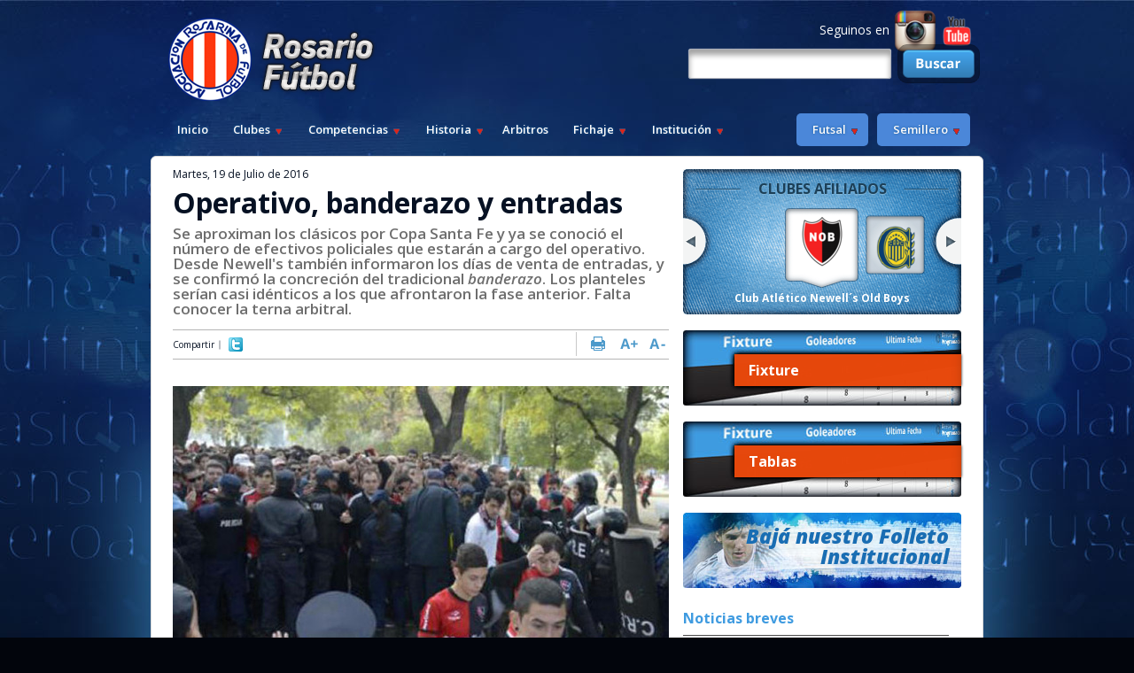

--- FILE ---
content_type: text/html; charset=iso-8859-1
request_url: https://rosariofutbol.com/noticias/futbol/61980-operativo-banderazo-y-entradas.html
body_size: 13549
content:
<!DOCTYPE html>
<html xmlns="https://www.w3.org/1999/xhtml" lang="es" xml:lang="es">
<head>
<meta http-equiv="Content-Type" content="text/html; charset=windows-1252" />
<title>Operativo, banderazo y entradas</title>
<link href="/plantillas/rosarioFutbol/estilos/css.css?1768933719" rel="stylesheet" type="text/css"/>
<link href="https://fonts.googleapis.com/css?family=Open+Sans:300,400,800italic,600,600italic,700" rel="stylesheet" type="text/css"/>
<link href="https://fonts.googleapis.com/css?family=Arvo:400,400italic,700,700italic" rel="stylesheet" type="text/css"/>
<link href="/estilos/lightbox_es.css?1422905160" rel="stylesheet" type="text/css"/>
<script src="/plantillas/rosarioFutbol/scripts/js_es.js?1768933719"></script>
<!--[if lt IE 9]>
	<script src="/scripts/html5shiv.js"></script>
	<script src="/scripts/respond.min.js"></script>
<![endif]-->
<link rel="shortcut icon" type="image/x-icon" href="https://rosariofutbol.com/plantillas/rosarioFutbol/favicon.ico" />
<link rel="icon" href="https://rosariofutbol.com/plantillas/rosarioFutbol/favicon.ico"/>
<link rel="canonical" href="https://rosariofutbol.com/noticias/futbol/61980-operativo-banderazo-y-entradas.html" />
<meta name="description" content="
Se aproximan los cl&aacute;sicos por Copa Santa Fe y ya se conoci&oacute; el n&uacute;mero de efectivos policiales que estar&aacute;n a cargo del operativo. Desde Newell's tambi&eacute;n informaron los d&iacute;as de venta de entradas, y se confirm&oacute; la concreci&oacute;n del tradicional banderazo. Los planteles ser&iacute;an casi id&eacute;nticos a los que afrontaron la fase anterior. Falta conocer la terna arbitral.
" />
<meta name="keywords" content="noticia,Operativo, banderazo y entradas" />
<meta name="rating" content="general" />
<meta name="revisit-after" content="60 days" />
<meta name="twitter:card" content="summary_large_image" />
<meta name="twitter:title" content="Operativo, banderazo y entradas" />
<meta name="twitter:image" content="https://rosariofutbol.com//imagenes/archivos/noticias/61980_imagen.jpg" />
<meta name="twitter:url" content="https://rosariofutbol.com/noticias/futbol/61980-operativo-banderazo-y-entradas.html" />
<meta name="twitter:description" content="Se aproximan los cl&aacute;sicos por Copa Santa Fe y ya se conoci&oacute; el n&uacute;mero de efectivos policiales que estar&aacute;n a cargo del operativo. Desde Newell's tambi&eacute;n informaron los d&iacute;as de venta de entradas, y se confirm&oacute; la concreci&oacute;n del tradicional banderazo. Los planteles ser&iacute;an casi id&eacute;nticos a los que afrontaron la fase anterior. Falta conocer la terna arbitral." />
<meta name="twitter:card" content="summary_large_image" />
<meta name="twitter:site" content="@home" />
<meta name="twitter:title" content="Operativo, banderazo y entradas" />
<meta name="twitter:image" content="https://rosariofutbol.com//imagenes/archivos/noticias/61980_imagen.jpg" />
<meta name="twitter:url" content="https://rosariofutbol.com/noticias/futbol/61980-operativo-banderazo-y-entradas.html" />
<meta name="twitter:description" content="Se aproximan los cl&aacute;sicos por Copa Santa Fe y ya se conoci&oacute; el n&uacute;mero de efectivos policiales que estar&aacute;n a cargo del operativo. Desde Newell's tambi&eacute;n informaron los d&iacute;as de venta de entradas, y se confirm&oacute; la concreci&oacute;n del tradicional banderazo. Los planteles ser&iacute;an casi id&eacute;nticos a los que afrontaron la fase anterior. Falta conocer la terna arbitral." />
<meta property="og:title" content="Operativo, banderazo y entradas" />
<meta property="og:description" content="Se aproximan los cl&aacute;sicos por Copa Santa Fe y ya se conoci&oacute; el n&uacute;mero de efectivos policiales que estar&aacute;n a cargo del operativo. Desde Newell's tambi&eacute;n informaron los d&iacute;as de venta de entradas, y se confirm&oacute; la concreci&oacute;n del tradicional banderazo. Los planteles ser&iacute;an casi id&eacute;nticos a los que afrontaron la fase anterior. Falta conocer la terna arbitral." />
<meta property="og:image" content="https://rosariofutbol.com//imagenes/archivos/noticias/61980_imagen.jpg" />
<meta property="og:image:width" content="700" />
<meta property="og:image:height" content="525" />
<meta property="og:image:type" content="image/jpeg" />
<meta property="og:url" content="https://rosariofutbol.com/noticias/futbol/61980-operativo-banderazo-y-entradas.html" />
<meta property="og:site_name" content="Asociación Rosarina de Fútbol" />
<meta property="og:locale" content="es_AR" />
<link rel="search" type="application/opensearchdescription+xml" href="https://rosariofutbol.com/opensearch.xml" title="Asociación Rosarina de Fútbol" />
<link rel="apple-touch-icon" href="/plantillas/rosarioFutbol/favicon.ico">
<link rel="apple-touch-icon" sizes="152x152" href="/plantillas/rosarioFutbol/favicon_152x152xrecortarxagrandar.ico">
<link rel="apple-touch-icon" sizes="180x180" href="/plantillas/rosarioFutbol/favicon_180x180xrecortarxagrandar.ico">
<link rel="apple-touch-icon" sizes="167x167" href="/plantillas/rosarioFutbol/favicon_167x167xrecortarxagrandar.ico">
<meta name="viewport" content="width=device-width, initial-scale=1"><meta name="author" content="www.innovavista.net" />
<meta name="designer" content="www.innovavista.net" />
<meta name="robots" content="index,follow" />
<meta name="ICBM" content="-32.9457230, -60.6340576"/>
<meta name="geo.position" content="-32.9457230;-60.6340576"/>
<meta name="geo.region" content="ar-s"/>
<meta name="google-site-verification" content="WMiwwheceS3ZfhSeTQH6bvgpJw-iNF54PW3X_4Zryos" />
<script>
	var ajaxParametrosSeccion = 'eNoVzEEKgCAQQNG7uB_IBLHxNGMaDIQTakFFd093n7f4hAZfxslXdKiyNF6ZqvKMupNFtZ0tyD5g7mC6WL24CeRIhRpfAoFy7P0I3JByKxTH4PsB9godMw%2C%2C';
</script>
<script async="async" src="https://www.googletagmanager.com/gtag/js?id=UA-30934742-1"></script>
<script>
  window.dataLayer = window.dataLayer || [];
  function gtag(){dataLayer.push(arguments);}
  gtag('js', new Date());
  gtag('config', 'UA-30934742-1');
</script>
<link rel="manifest" href="/manifest.json"/></head>
<body class="detalleNoticia noticiaFutbol">
<div id="contenedorGeneral">
	<div id="contenedorCentral">
		<div id="cabecera">
			<h1><a href="https://rosariofutbol.com/" title="Home" class="linkLogo"><img src="/imagenes/archivos/sitios/25_logo.png?random=1647359118" width="235" height="94" alt="Logo de Asociaci&oacute;n Rosarina de F&uacute;tbol" title="Logo de Asociaci&oacute;n Rosarina de F&uacute;tbol" /></a></h1>
			
			
			<div id="redesSociales">
				<div class="opcionesRedesSocialesMenu"><span>Seguinos en </span><a href="https://www.instagram.com/rosarioesfutbol/" title="Asociación Rosarina de Fútbol en Instagram" target="_blank" class="link-red-social"><img src="/imagenes/archivos/redessociales/14_imagen.png?random=1449858927" width="50" height="50" alt="Instagram" title="Instagram" class="opcionRedSocial"  /></a>
<a href="https://www.youtube.com/user/ROSARIOFUTBOLTV" title="Asociación Rosarina de Fútbol en Youtube" target="_blank" class="link-red-social"><img src="/plantillas/rosarioFutbol/imagenes/cabecera/redesSociales//youtube.png?random=1457526157" width="36" height="36" alt="Youtube" title="Youtube" class="opcionRedSocial"  /></a>
</div>
			</div>
			<div id="buscadorBanner">
				
						<form name="busquedaGeneral" id="busquedaGeneral" method="get" action="/busqueda-general.html" onsubmit="envioFormulario(this)">
<input type="hidden" id="busquedaGeneral_hidden" name="busquedaGeneral_hidden" value="si" />

<input  type="hidden" id="csrf" name="csrf" value="e8cfaa34dbba9f7c637513978585bd6211206c88" />
<label for="busquedaGeneralTexto" class="textoFormulario busquedaGeneralTexto">Búsqueda:<strong>*</strong></label><input  type="text" id="busquedaGeneralTexto" name="busquedaGeneralTexto" />
<button  type="submit" id="btnbusquedaGeneralBuscar" name="btnbusquedaGeneralBuscar" value="busquedaGeneralBuscar"  onclick="document.busquedaGeneral.busquedaGeneralBuscar.value='busquedaGeneralBuscar'"  >Buscar</button>
<input type="hidden" name="busquedaGeneralBuscar"/>
<input  type="hidden" id="busquedaGeneralCampos" name="busquedaGeneralCampos" value="a:1:{s:8:&quot;busqueda&quot;;s:20:&quot;busquedaGeneralTexto&quot;;}" />
<input  type="hidden" id="volverA" name="volverA" value="/noticias/futbol/61980-operativo-banderazo-y-entradas.html" />
</form>

			</div>

			<div class="envuelveMenuPrincipal">
				<ul class="menuPrincipal">
<li class="opcionMenu opcionMenu1 primerOpcionMenu opcionSeleccionada opcionPortada"><a href="/" title="Ir a la portada de Inicio" >Inicio</a></li>
<li class="opcionMenu opcionMenu2 opcionClubes opcionSubMenu"><a href="/clubes.html" title="Listado de clubes" >Clubes</a><ul>
<li class="opcionMenu opcionMenu1 primerOpcionMenu opcionClubesDePrimeraA"><a href="/clubes/clubes-de-primera-a.html" title="Clubes de Primera A" >Clubes de Primera A</a></li>
<li class="opcionMenu opcionMenu2 opcionClubesDePrimeraB"><a href="/clubes/clubes-de-primera-b.html" title="Clubes de Primera B" >Clubes de Primera B</a></li>
<li class="opcionMenu opcionMenu3 opcionClubesDePrimeraC"><a href="/clubes/clubes-de-primera-c.html" title="Clubes de Primera C" >Clubes de Primera C</a></li>
<li class="opcionMenu opcionMenu4 opcionClubesDeFutsalA"><a href="/clubes/clubes-de-futsal-a.html" title="Clubes de Futsal A" >Clubes de Futsal A</a></li>
<li class="opcionMenu opcionMenu5 opcionClubesDeFutsalB"><a href="/clubes/clubes-de-futsal-b.html" title="Clubes de Futsal B" >Clubes de Futsal B</a></li>
<li class="opcionMenu opcionMenu6 opcionClubesDeFutbolFemeninoA"><a href="/clubes/clubes-de-futbol-femenino-a.html" title="Clubes de F&uacute;tbol Femenino A" >Clubes de F&uacute;tbol Femenino A</a></li>
<li class="opcionMenu opcionMenu7 opcionClubesDeFutbolFemeninoB"><a href="/clubes/clubes-de-futbol-femenino-b.html" title="Clubes de F&uacute;tbol Femenino B" >Clubes de F&uacute;tbol Femenino B</a></li>
<li class="opcionMenu opcionMenu8 opcionClubesDeFutbolFemeninoC"><a href="/clubes/clubes-de-futbol-femenino-c.html" title="Clubes de F&uacute;tbol Femenino C" >Clubes de F&uacute;tbol Femenino C</a></li>
<li class="opcionMenu opcionMenu9 opcionClubesDeFutsalFemeninoA"><a href="/clubes/clubes-de-futsal-femenino-a.html" title="Clubes de Futsal Femenino A" >Clubes de Futsal Femenino A</a></li>
<li class="opcionMenu opcionMenu10 ultimaOpcionMenu opcionClubesDeFutsalFemeninoB"><a href="/clubes/clubes-de-futsal-femenino-b.html" title="Clubes de Futsal Femenino B" >Clubes de Futsal Femenino B</a></li>
</ul></li>
<li class="opcionMenu opcionMenu3 opcionCompetencias opcionSubMenu"><a href="/competencias.html" title="Competencias" >Competencias</a><ul>
<li class="opcionMenu opcionMenu1 primerOpcionMenu opcionFixture"><a href="/fixture.html" title="Fixture" >Fixture</a></li>
<li class="opcionMenu opcionMenu2 ultimaOpcionMenu opcionTablas"><a href="/tablas.html" title="Tablas" >Tablas</a></li>
</ul></li>
<li class="opcionMenu opcionMenu4 opcionHistoria-Menu opcionSubMenu"><a href="/.html" title="Historia - Men&uacute;" >Historia</a><ul>
<li class="opcionMenu opcionMenu1 primerOpcionMenu opcionPrincipal"><a href="/linea-de-tiempo.html" title="Ver L&iacute;nea de Tiempo Interactiva" >L&iacute;nea de Tiempo Interactiva</a></li>
<li class="opcionMenu opcionMenu2 opcionHistoria"><a href="/historia.html" title="Rese&ntilde;a Hist&oacute;rica de La Rosarina" >Historia</a></li>
<li class="opcionMenu opcionMenu3 opcionEspecialCentenario"><a href="/especial-centenario.html" title="Especial Centenario de la Asociaci&oacute;n Rosarina de F&uacute;tbol" >Noticias Institucionales</a></li>
<li class="opcionMenu opcionMenu4 opcionListadoDeJugadores"><a href="/clubes/jugadores.html" title="Listado de Jugadores" >Estrellas Rosarinas</a></li>
<li class="opcionMenu opcionMenu5 opcionTrofeos"><a href="/clubes/trofeos.html" title="Trofeos" >Trofeos</a></li>
<li class="opcionMenu opcionMenu6 ultimaOpcionMenu opcionFotosHistoricas"><a href="/fotos-historicas.html" title="Fotos Hist&oacute;ricas" >Fotos Hist&oacute;ricas</a></li>
</ul></li>
<li class="opcionMenu opcionMenu5 opcionArbitros"><a href="/descargar/arbitros.html" title="Arbitros" >Arbitros</a></li>
<li class="opcionMenu opcionMenu6 opcionFichaje opcionSubMenu"><a href="/descargar/fichaje.html" title="Fichaje" >Fichaje</a><ul>
<li class="opcionMenu opcionMenu1 primerOpcionMenu opcionInstructivosGeneralesTemporada2025"><a href="/descargar/fichaje/instructivos-generales-temporada-2025.html" title="Instructivos Generales Temporada 2025" >Instructivos Generales Temporada 2025</a></li>
<li class="opcionMenu opcionMenu2 opcionFormulariosDeTransferencias"><a href="/descargar/fichaje/formularios-de-transferencias.html" title="Formularios de Transferencias" >Formularios de Transferencias</a></li>
<li class="opcionMenu opcionMenu3 opcionFutsal"><a href="/descargar/fichaje/futsal.html" title="Futsal" >Futsal</a></li>
<li class="opcionMenu opcionMenu4 opcionFutbolFemenino"><a href="/descargar/fichaje/futbol-femenino.html" title="F&uacute;tbol Femenino" >F&uacute;tbol Femenino</a></li>
<li class="opcionMenu opcionMenu5 opcionFutbolMasculino"><a href="/descargar/fichaje/futbol-masculino.html" title="F&uacute;tbol Masculino" >F&uacute;tbol Masculino</a></li>
<li class="opcionMenu opcionMenu6 ultimaOpcionMenu opcionFutbolPlaya"><a href="/descargar/fichaje/futbol-playa.html" title="F&uacute;tbol Playa" >F&uacute;tbol Playa</a></li>
</ul></li>
<li class="opcionMenu opcionMenu7 ultimaOpcionMenu opcionLaInstitucion opcionSubMenu"><a href="/la-institucion.html" title="Instituci&oacute;n" >Instituci&oacute;n</a><ul>
<li class="opcionMenu opcionMenu1 primerOpcionMenu opcionDirectivos"><a href="/directivos.html" title="Directivos" >Autoridades</a></li>
<li class="opcionMenu opcionMenu2 opcionEditorial"><a href="/editorial.html" title="Editorial" >Editorial</a></li>
<li class="opcionMenu opcionMenu3 ultimaOpcionMenu opcionEstatutosYReglamentos opcionSubMenu"><a href="/estatutos-y-reglamentos.html" title="Estatutos Sociales, Reglamentos Generales y Escuela de &Aacute;rbitros" >Estatutos y Reglamentos</a><ul>
<li class="opcionMenu opcionMenu1 primerOpcionMenu opcionEstatutosSociales"><a href="/estatutos-sociales.html" title="Estatutos Sociales" >Estatutos Sociales</a></li>
<li class="opcionMenu opcionMenu2 ultimaOpcionMenu opcionEscuelaDeArbitros"><a href="/escuela-de-arbitros.html" title="Escuela de &Aacute;rbitros" >Escuela de &Aacute;rbitros</a></li>
</ul></li>
</ul></li>
</ul>

				<ul class="menuPrincipal menuPrincipalDerecha">
					<li id="opcionFutsal">
						<span>Futsal</span>
						<ul>
							<li><a href="/noticias/futsal.html" title="Noticias de Futsal">Noticias</a></li>
							<li><a href="/tablas.html?futsal" title="Tablas">Tablas</a></li>
							<li><a href="/fixture.html?futsal" title="Fixture">Fixture</a></li>
						</ul>
					</li>
					<li id="opcionSemillero">
						<span>Semillero</span>
						
					</li>
				</ul>
			</div>

		</div>
		<div id="contenido">
				<div class="contenedor">
	    <div class="columnaIzquierda">
		    
	<div class="noticia fichaNoticia noticiaActual" itemscope="itemscope" itemtype="https://schema.org/NewsArticle"><span class="fechaTexto">Martes, 19 de Julio de 2016</span>			<h1>Operativo, banderazo y entradas</h1>
<div class="bajada">
<p>Se aproximan los clásicos por Copa Santa Fe y ya se conoció el número de efectivos policiales que estarán a cargo del operativo. Desde Newell's también informaron los días de venta de entradas, y se confirmó la concreción del tradicional <em>banderazo</em>. Los planteles serían casi idénticos a los que afrontaron la fase anterior. Falta conocer la terna arbitral.</p></div>
	<div class="envuelveOpciones">
	<div class="compartir">

							<span class="textoCompartir">Compartir</span>
						<span class="funcionalidadRed funcionalidadRedShare funcionalidadRedTwitter funcionalidadRedTwitterShare"><a href="https://twitter.com/intent/tweet?url=https%3A%2F%2Frosariofutbol.com%2Fnoticias%2Ffutbol%2F61980-operativo-banderazo-y-entradas.html" target="_blank" title="Compartir en Twitter"><img src="/plantillas/rosarioFutbol/imagenes/redesSociales/twitter.png?random=1422905166" width="16" height="16" alt="Twitter" title="Twitter" /></a>
</span></div>	<div class="imprimirTexto">

							<a href="#" class="imprimir" onclick="print();return false;" title="Imprimir noticia">Imprimir</a>
							<a href="#" class="aumentarTamano" onclick="zoomText('aumentar','detalleNoticia'); return false;" title="Aumentar tama&ntilde;o de letra">+</a>
							<a href="#" class="disminuirTamano" onclick="zoomText('disminuir','detalleNoticia'); return false;" title="Disminuir tama&ntilde;o de letra">&minus;</a>
						</div></div>	<div class="envuelveImagen">
<ul class="listaImagenes"><li class="elementoImpar">			<a href="/imagenes/archivos/noticias/61980_imagen.jpg" title="Los hinchas rojinegros ya pueden adquirir sus entradas para el cl&amp;aacute;sico de Copa Santa Fe." id="imagenNoticia-61980-0" rel="lightbox[imagen_61980]" class="imagenNoticia"  target="_blank"><img src="/imagenes/archivos/noticias/61980_imagen_560x420xrecortar.jpg?random=1734600005" width="560" height="420" alt="Los hinchas rojinegros ya pueden adquirir sus entradas para el cl&amp;aacute;sico de Copa Santa Fe." title="Los hinchas rojinegros ya pueden adquirir sus entradas para el cl&amp;aacute;sico de Copa Santa Fe." /></a><span class="pieImagen">Los hinchas rojinegros ya pueden adquirir sus entradas para el cl&aacute;sico de Copa Santa Fe.</span>
</li></ul></div><div class="" id="detalleNoticia">
<p style="text-align: justify;"><span style="color: #000000;">El Ministro de Seguridad de Santa Fe, Maximiliano Pullaro, confirmó que el operativo policial para el duelo de este domingo entre <strong>Newell's Old Boys</strong> y <strong>Rosario Central</strong>, por los Cuartos de Final de la <strong>Copa Santa Fe</strong>, contará con 700 efectivos. Además, adelantó que para el banderazo leproso del próximo jueves dispondrá de 250 uniformados trabajando en el Estadio <em>rojinegro</em>, y en todo lo extenso del Parque Independencia.</span></p>
<p style="text-align: justify;"><span style="color: #000000;">&ldquo;<em>El domingo tiene que ser una fiesta para toda la ciudad</em>&rdquo;, aseguró Pullaro, que brindó una conferencia de prensa en la sede local de la Gobernación, junto al presidente <em>canalla</em>, Raúl Broglia, y <em>leproso</em>, Eduardo Bermúdez. &ldquo;<em>La Copa Santa Fe se va a jerarquizar con el tiempo</em>&rdquo; afirmó Broglia, recientemente designado al frente de la Comisión Jurídica de la Superliga. &ldquo;<em>El abrazo con Bermudez no es ficción. Trabajamos por el fútbol local</em>&rdquo; agregó el máximo directivo <em>auriazul</em>.</span></p>
<p style="text-align: justify;"><span style="color: #000000;">El operativo policial, que comenzó este martes cuando arrancó la venta de entradas, contará con dos días de mayor intensidad: el jueves, cuando se realice el banderazo en el estadio Marcelo Bielsa; y el domingo, cuando los equipos se vean las caras. &ldquo;<em>El operativo se planifica en toda la ciudad</em>&rdquo;, explicó Pullaro, quien posteriormente a&ntilde;adió: &ldquo;<em>El domingo se comenzá con las tareas de seguridad desde muy temprano</em>&rdquo;.</span></p>
<p style="text-align: justify;"><span style="color: #000000;">Asimismo, desde el club del parque confirmaron que el jueves habrá &ldquo;<em>banderazo</em>&rdquo;. Pese a que ambas instituciones afrontarán el encuentro con mayoría de jugadores que se desempe&ntilde;an en la Reserva, el tradicional encuentro de los hinchas de Newell's para respaldar a sus jugadores antes de cada clásico se llevará a cabo. Será el jueves, desde las 18 horas, y el plantel se haría presente en el Estadio alrededor de las 19 hs.</span></p>
<p style="text-align: justify;"><span style="color: #000000;">Por último, desde Newell's se informó también que desde hoy martes, y hasta el jueves 21/07, estarán a la venta las entradas para presenciar el cotejo ante Central. Los precios serán los siguientes: Platea Superior Este: $150 (socios) y $250 (no socios); Platea Inferior Este: $200 y $300; Tribuna Oficial: $120 y $180; Platea Visera: $300 y $400; Palcos (únicamente socios): $1500; Generales: $100 y $150; Menores: $50 y $70.</span></p>
<p style="text-align: justify;"><span style="color: #000000; font-size: small;"><span style="text-decoration: underline;">Info</span>: <em>www.newellsoldboys.com.ar</em> y <em>www.copasantafe2016.com</em>.</span></p></div>

	</div>
	    </div>

				<div class="columnaDerecha">
			

			<div id="cuadroEquipos">
	<h1><span>Clubes Afiliados</span></h1>
	<ul class="listaEquipo"><li class="equipo1 equipoImpar equipoPrimera">
	<div class="equipo"><a href="/clubes/club-atletico-newells-old-boys.html" title="Ver m&aacute;s informaci&oacute;n de Club Atl&eacute;tico Newell&acute;s Old Boys"><img title="Club Atl&eacute;tico Newell&acute;s Old Boys" src="/imagenes/archivos/deportesequipos/93_imagen_56x64.png?random=1760201503" width="56" height="56" alt="Club Atl&eacute;tico Newell&acute;s Old Boys" title="Club Atl&eacute;tico Newell&acute;s Old Boys" /></a>			<h2><a href="/clubes/club-atletico-newells-old-boys.html" title="Ver m&aacute;s informaci&oacute;n de Club Atl&eacute;tico Newell&acute;s Old Boys">Club Atl&eacute;tico Newell&acute;s Old Boys</a></h2>

	</div></li><li class="equipo2 equipoPar">
	<div class="equipo"><a href="/clubes/club-atletico-rosario-central.html" title="Ver m&aacute;s informaci&oacute;n de Club Atl&eacute;tico Rosario Central"><img title="Club Atl&eacute;tico Rosario Central" src="/imagenes/archivos/deportesequipos/94_imagen_56x64.png?random=1760193050" width="56" height="63" alt="Club Atl&eacute;tico Rosario Central" title="Club Atl&eacute;tico Rosario Central" /></a>			<h2><a href="/clubes/club-atletico-rosario-central.html" title="Ver m&aacute;s informaci&oacute;n de Club Atl&eacute;tico Rosario Central">Club Atl&eacute;tico Rosario Central</a></h2>

	</div></li><li class="equipo3 equipoImpar">
	<div class="equipo"><a href="/clubes/club-atletico-tiro-federal-argentino.html" title="Ver m&aacute;s informaci&oacute;n de Club Atl&eacute;tico Tiro Federal Argentino"><img title="Club Atl&eacute;tico Tiro Federal Argentino" src="/imagenes/archivos/deportesequipos/95_imagen_56x64.png?random=1760191216" width="56" height="49" alt="Club Atl&eacute;tico Tiro Federal Argentino" title="Club Atl&eacute;tico Tiro Federal Argentino" /></a>			<h2><a href="/clubes/club-atletico-tiro-federal-argentino.html" title="Ver m&aacute;s informaci&oacute;n de Club Atl&eacute;tico Tiro Federal Argentino">Club Atl&eacute;tico Tiro Federal Argentino</a></h2>

	</div></li><li class="equipo4 equipoPar">
	<div class="equipo"><a href="/clubes/club-atletico-central-cordoba.html" title="Ver m&aacute;s informaci&oacute;n de Club Atl&eacute;tico Central C&oacute;rdoba"><img title="Club Atl&eacute;tico Central C&oacute;rdoba" src="/imagenes/archivos/deportesequipos/96_imagen_56x64.png?random=1751869774" width="56" height="46" alt="Club Atl&eacute;tico Central C&oacute;rdoba" title="Club Atl&eacute;tico Central C&oacute;rdoba" /></a>			<h2><a href="/clubes/club-atletico-central-cordoba.html" title="Ver m&aacute;s informaci&oacute;n de Club Atl&eacute;tico Central C&oacute;rdoba">Club Atl&eacute;tico Central C&oacute;rdoba</a></h2>

	</div></li><li class="equipo5 equipoImpar">
	<div class="equipo"><a href="/clubes/club-atletico-argentino.html" title="Ver m&aacute;s informaci&oacute;n de Club Atl&eacute;tico Argentino"><img title="Club Atl&eacute;tico Argentino" src="/imagenes/archivos/deportesequipos/97_imagen_56x64.png?random=1690005664" width="56" height="58" alt="Club Atl&eacute;tico Argentino" title="Club Atl&eacute;tico Argentino" /></a>			<h2><a href="/clubes/club-atletico-argentino.html" title="Ver m&aacute;s informaci&oacute;n de Club Atl&eacute;tico Argentino">Club Atl&eacute;tico Argentino</a></h2>

	</div></li><li class="equipo6 equipoPar">
	<div class="equipo"><a href="/clubes/sociedad-tiro-suizo-rosario.html" title="Ver m&aacute;s informaci&oacute;n de Sociedad Tiro Suizo Rosario"><img title="Sociedad Tiro Suizo Rosario" src="/imagenes/archivos/deportesequipos/98_imagen_56x64.png?random=1690005664" width="56" height="56" alt="Sociedad Tiro Suizo Rosario" title="Sociedad Tiro Suizo Rosario" /></a>			<h2><a href="/clubes/sociedad-tiro-suizo-rosario.html" title="Ver m&aacute;s informaci&oacute;n de Sociedad Tiro Suizo Rosario">Sociedad Tiro Suizo Rosario</a></h2>

	</div></li><li class="equipo7 equipoImpar">
	<div class="equipo"><a href="/clubes/asociacion-deportiva-juan-xxiii.html" title="Ver m&aacute;s informaci&oacute;n de Asociaci&oacute;n Deportiva Juan XXIII"><img title="Asociaci&oacute;n Deportiva Juan XXIII" src="/imagenes/archivos/deportesequipos/99_imagen_56x64.png?random=1690005664" width="56" height="57" alt="Asociaci&oacute;n Deportiva Juan XXIII" title="Asociaci&oacute;n Deportiva Juan XXIII" /></a>			<h2><a href="/clubes/asociacion-deportiva-juan-xxiii.html" title="Ver m&aacute;s informaci&oacute;n de Asociaci&oacute;n Deportiva Juan XXIII">Asociaci&oacute;n Deportiva Juan XXIII</a></h2>

	</div></li><li class="equipo8 equipoPar">
	<div class="equipo"><a href="/clubes/club-atletico-alianza-sport.html" title="Ver m&aacute;s informaci&oacute;n de Club Atl&eacute;tico Alianza Sport"><img title="Club Atl&eacute;tico Alianza Sport" src="/imagenes/archivos/deportesequipos/100_imagen_56x64.png?random=1690005664" width="56" height="63" alt="Club Atl&eacute;tico Alianza Sport" title="Club Atl&eacute;tico Alianza Sport" /></a>			<h2><a href="/clubes/club-atletico-alianza-sport.html" title="Ver m&aacute;s informaci&oacute;n de Club Atl&eacute;tico Alianza Sport">Club Atl&eacute;tico Alianza Sport</a></h2>

	</div></li><li class="equipo9 equipoImpar">
	<div class="equipo"><a href="/clubes/asociacion-deportiva-y-recreativa-banco.html" title="Ver m&aacute;s informaci&oacute;n de Asociaci&oacute;n Deportiva y Recreativa B.A.N.C.O."><img title="Asociaci&oacute;n Deportiva y Recreativa B.A.N.C.O." src="/imagenes/archivos/deportesequipos/102_imagen_56x64.png?random=1760180351" width="55" height="64" alt="Asociaci&oacute;n Deportiva y Recreativa B.A.N.C.O." title="Asociaci&oacute;n Deportiva y Recreativa B.A.N.C.O." /></a>			<h2><a href="/clubes/asociacion-deportiva-y-recreativa-banco.html" title="Ver m&aacute;s informaci&oacute;n de Asociaci&oacute;n Deportiva y Recreativa B.A.N.C.O.">Asociaci&oacute;n Deportiva y Recreativa B.A.N.C.O.</a></h2>

	</div></li><li class="equipo10 equipoPar">
	<div class="equipo"><a href="/clubes/club-atletico-defensores-unidos.html" title="Ver m&aacute;s informaci&oacute;n de Club Atl&eacute;tico Defensores Unidos"><img title="Club Atl&eacute;tico Defensores Unidos" src="/imagenes/archivos/deportesequipos/103_imagen_56x64.png?random=1763346401" width="56" height="50" alt="Club Atl&eacute;tico Defensores Unidos" title="Club Atl&eacute;tico Defensores Unidos" /></a>			<h2><a href="/clubes/club-atletico-defensores-unidos.html" title="Ver m&aacute;s informaci&oacute;n de Club Atl&eacute;tico Defensores Unidos">Club Atl&eacute;tico Defensores Unidos</a></h2>

	</div></li><li class="equipo11 equipoImpar">
	<div class="equipo"><a href="/clubes/club-social-y-deportivo-bartolome-mitre.html" title="Ver m&aacute;s informaci&oacute;n de Club Social y Deportivo Bartolom&eacute; Mitre"><img title="Club Social y Deportivo Bartolom&eacute; Mitre" src="/imagenes/archivos/deportesequipos/104_imagen_56x64.png?random=1690005665" width="56" height="56" alt="Club Social y Deportivo Bartolom&eacute; Mitre" title="Club Social y Deportivo Bartolom&eacute; Mitre" /></a>			<h2><a href="/clubes/club-social-y-deportivo-bartolome-mitre.html" title="Ver m&aacute;s informaci&oacute;n de Club Social y Deportivo Bartolom&eacute; Mitre">Club Social y Deportivo Bartolom&eacute; Mitre</a></h2>

	</div></li><li class="equipo12 equipoPar">
	<div class="equipo"><a href="/clubes/club-infantil-oriental.html" title="Ver m&aacute;s informaci&oacute;n de Club Infantil Oriental"><img title="Club Infantil Oriental" src="/imagenes/archivos/deportesequipos/105_imagen_56x64.png?random=1760202747" width="56" height="56" alt="Club Infantil Oriental" title="Club Infantil Oriental" /></a>			<h2><a href="/clubes/club-infantil-oriental.html" title="Ver m&aacute;s informaci&oacute;n de Club Infantil Oriental">Club Infantil Oriental</a></h2>

	</div></li><li class="equipo13 equipoImpar">
	<div class="equipo"><a href="/clubes/club-renato-cesarini.html" title="Ver m&aacute;s informaci&oacute;n de Club Renato Cesarini"><img title="Club Renato Cesarini" src="/imagenes/archivos/deportesequipos/106_imagen_56x64.png?random=1760178498" width="56" height="56" alt="Club Renato Cesarini" title="Club Renato Cesarini" /></a>			<h2><a href="/clubes/club-renato-cesarini.html" title="Ver m&aacute;s informaci&oacute;n de Club Renato Cesarini">Club Renato Cesarini</a></h2>

	</div></li><li class="equipo14 equipoPar">
	<div class="equipo"><a href="/clubes/club-social-y-deportivo-rio-negro.html" title="Ver m&aacute;s informaci&oacute;n de Club Social y Deportivo R&iacute;o Negro"><img title="Club Social y Deportivo R&iacute;o Negro" src="/imagenes/archivos/deportesequipos/107_imagen_56x64.png?random=1690351344" width="56" height="63" alt="Club Social y Deportivo R&iacute;o Negro" title="Club Social y Deportivo R&iacute;o Negro" /></a>			<h2><a href="/clubes/club-social-y-deportivo-rio-negro.html" title="Ver m&aacute;s informaci&oacute;n de Club Social y Deportivo R&iacute;o Negro">Club Social y Deportivo R&iacute;o Negro</a></h2>

	</div></li><li class="equipo15 equipoImpar">
	<div class="equipo"><a href="/clubes/club-atletico-union-y-sociedad-italiana.html" title="Ver m&aacute;s informaci&oacute;n de Club Atl&eacute;tico Uni&oacute;n y Sociedad Italiana"><img title="Club Atl&eacute;tico Uni&oacute;n y Sociedad Italiana" src="/imagenes/archivos/deportesequipos/109_imagen_56x64.png?random=1760181583" width="56" height="64" alt="Club Atl&eacute;tico Uni&oacute;n y Sociedad Italiana" title="Club Atl&eacute;tico Uni&oacute;n y Sociedad Italiana" /></a>			<h2><a href="/clubes/club-atletico-union-y-sociedad-italiana.html" title="Ver m&aacute;s informaci&oacute;n de Club Atl&eacute;tico Uni&oacute;n y Sociedad Italiana">Club Atl&eacute;tico Uni&oacute;n y Sociedad Italiana</a></h2>

	</div></li><li class="equipo16 equipoPar">
	<div class="equipo"><a href="/clubes/club-atletico-coronel-aguirre.html" title="Ver m&aacute;s informaci&oacute;n de Club Atl&eacute;tico Coronel Aguirre"><img title="Club Atl&eacute;tico Coronel Aguirre" src="/imagenes/archivos/deportesequipos/111_imagen_56x64.png?random=1690005666" width="56" height="56" alt="Club Atl&eacute;tico Coronel Aguirre" title="Club Atl&eacute;tico Coronel Aguirre" /></a>			<h2><a href="/clubes/club-atletico-coronel-aguirre.html" title="Ver m&aacute;s informaci&oacute;n de Club Atl&eacute;tico Coronel Aguirre">Club Atl&eacute;tico Coronel Aguirre</a></h2>

	</div></li><li class="equipo17 equipoImpar">
	<div class="equipo"><a href="/clubes/deportivo-club-rosario-morning-star.html" title="Ver m&aacute;s informaci&oacute;n de Deportivo Club Rosario Morning Star"><img title="Deportivo Club Rosario Morning Star" src="/imagenes/archivos/deportesequipos/112_imagen_56x64.png?random=1751143728" width="56" height="61" alt="Deportivo Club Rosario Morning Star" title="Deportivo Club Rosario Morning Star" /></a>			<h2><a href="/clubes/deportivo-club-rosario-morning-star.html" title="Ver m&aacute;s informaci&oacute;n de Deportivo Club Rosario Morning Star">Deportivo Club Rosario Morning Star</a></h2>

	</div></li><li class="equipo18 equipoPar">
	<div class="equipo"><a href="/clubes/club-atletico-infantil-general-paz.html" title="Ver m&aacute;s informaci&oacute;n de Club Atl&eacute;tico Infantil General Paz"><img title="Club Atl&eacute;tico Infantil General Paz" src="/imagenes/archivos/deportesequipos/113_imagen_56x64.png?random=1690005666" width="56" height="57" alt="Club Atl&eacute;tico Infantil General Paz" title="Club Atl&eacute;tico Infantil General Paz" /></a>			<h2><a href="/clubes/club-atletico-infantil-general-paz.html" title="Ver m&aacute;s informaci&oacute;n de Club Atl&eacute;tico Infantil General Paz">Club Atl&eacute;tico Infantil General Paz</a></h2>

	</div></li><li class="equipo19 equipoImpar">
	<div class="equipo"><a href="/clubes/centro-cultural-atletico-y-deportivo-villa-gobernador-galvez.html" title="Ver m&aacute;s informaci&oacute;n de Centro Cultural Atl&eacute;tico y Deportivo Villa Gobernador G&aacute;lvez"><img title="Centro Cultural Atl&eacute;tico y Deportivo Villa Gobernador G&aacute;lvez" src="/imagenes/archivos/deportesequipos/114_imagen_56x64.png?random=1690005666" width="53" height="64" alt="Centro Cultural Atl&eacute;tico y Deportivo Villa Gobernador G&aacute;lvez" title="Centro Cultural Atl&eacute;tico y Deportivo Villa Gobernador G&aacute;lvez" /></a>			<h2><a href="/clubes/centro-cultural-atletico-y-deportivo-villa-gobernador-galvez.html" title="Ver m&aacute;s informaci&oacute;n de Centro Cultural Atl&eacute;tico y Deportivo Villa Gobernador G&aacute;lvez">Centro Cultural Atl&eacute;tico y Deportivo Villa Gobernador G&aacute;lvez</a></h2>

	</div></li><li class="equipo20 equipoPar">
	<div class="equipo"><a href="/clubes/club-del-ateneo-pablo-vi.html" title="Ver m&aacute;s informaci&oacute;n de Club del Ateneo Pablo VI"><img title="Club del Ateneo Pablo VI" src="/imagenes/archivos/deportesequipos/115_imagen_56x64.png?random=1760191740" width="56" height="57" alt="Club del Ateneo Pablo VI" title="Club del Ateneo Pablo VI" /></a>			<h2><a href="/clubes/club-del-ateneo-pablo-vi.html" title="Ver m&aacute;s informaci&oacute;n de Club del Ateneo Pablo VI">Club del Ateneo Pablo VI</a></h2>

	</div></li><li class="equipo21 equipoImpar">
	<div class="equipo"><a href="/clubes/agrupacion-deportiva-infantil-union-rosario.html" title="Ver m&aacute;s informaci&oacute;n de Agrupaci&oacute;n Deportiva Infantil Uni&oacute;n Rosario"><img title="Agrupaci&oacute;n Deportiva Infantil Uni&oacute;n Rosario" src="/imagenes/archivos/deportesequipos/116_imagen_56x64.png?random=1760201769" width="56" height="56" alt="Agrupaci&oacute;n Deportiva Infantil Uni&oacute;n Rosario" title="Agrupaci&oacute;n Deportiva Infantil Uni&oacute;n Rosario" /></a>			<h2><a href="/clubes/agrupacion-deportiva-infantil-union-rosario.html" title="Ver m&aacute;s informaci&oacute;n de Agrupaci&oacute;n Deportiva Infantil Uni&oacute;n Rosario">Agrupaci&oacute;n Deportiva Infantil Uni&oacute;n Rosario</a></h2>

	</div></li><li class="equipo22 equipoPar">
	<div class="equipo"><a href="/clubes/club-atletico-provincial.html" title="Ver m&aacute;s informaci&oacute;n de Club Atl&eacute;tico Provincial"><img title="Club Atl&eacute;tico Provincial" src="/imagenes/archivos/deportesequipos/117_imagen_56x64.png?random=1690005667" width="56" height="56" alt="Club Atl&eacute;tico Provincial" title="Club Atl&eacute;tico Provincial" /></a>			<h2><a href="/clubes/club-atletico-provincial.html" title="Ver m&aacute;s informaci&oacute;n de Club Atl&eacute;tico Provincial">Club Atl&eacute;tico Provincial</a></h2>

	</div></li><li class="equipo23 equipoImpar">
	<div class="equipo"><a href="/clubes/club-deportivo-y-social-lux.html" title="Ver m&aacute;s informaci&oacute;n de Club Deportivo y Social Lux"><img title="Club Deportivo y Social Lux" src="/imagenes/archivos/deportesequipos/118_imagen_56x64.png?random=1760192787" width="56" height="58" alt="Club Deportivo y Social Lux" title="Club Deportivo y Social Lux" /></a>			<h2><a href="/clubes/club-deportivo-y-social-lux.html" title="Ver m&aacute;s informaci&oacute;n de Club Deportivo y Social Lux">Club Deportivo y Social Lux</a></h2>

	</div></li><li class="equipo24 equipoPar">
	<div class="equipo"><a href="/clubes/agrupacion-deportiva-botafogo.html" title="Ver m&aacute;s informaci&oacute;n de Agrupaci&oacute;n Deportiva Botafogo"><img title="Agrupaci&oacute;n Deportiva Botafogo" src="/imagenes/archivos/deportesequipos/119_imagen_56x64.png?random=1690005667" width="56" height="64" alt="Agrupaci&oacute;n Deportiva Botafogo" title="Agrupaci&oacute;n Deportiva Botafogo" /></a>			<h2><a href="/clubes/agrupacion-deportiva-botafogo.html" title="Ver m&aacute;s informaci&oacute;n de Agrupaci&oacute;n Deportiva Botafogo">Agrupaci&oacute;n Deportiva Botafogo</a></h2>

	</div></li><li class="equipo25 equipoImpar">
	<div class="equipo"><a href="/clubes/asociacion-civil-sarmiento-futbol-club.html" title="Ver m&aacute;s informaci&oacute;n de Asociaci&oacute;n Civil Sarmiento F&uacute;tbol Club"><img title="Asociaci&oacute;n Civil Sarmiento F&uacute;tbol Club" src="/imagenes/archivos/deportesequipos/121_imagen_56x64.png?random=1760184931" width="51" height="64" alt="Asociaci&oacute;n Civil Sarmiento F&uacute;tbol Club" title="Asociaci&oacute;n Civil Sarmiento F&uacute;tbol Club" /></a>			<h2><a href="/clubes/asociacion-civil-sarmiento-futbol-club.html" title="Ver m&aacute;s informaci&oacute;n de Asociaci&oacute;n Civil Sarmiento F&uacute;tbol Club">Asociaci&oacute;n Civil Sarmiento F&uacute;tbol Club</a></h2>

	</div></li><li class="equipo26 equipoPar">
	<div class="equipo"><a href="/clubes/union-americana-futbol-club.html" title="Ver m&aacute;s informaci&oacute;n de Uni&oacute;n Americana F&uacute;tbol Club"><img title="Uni&oacute;n Americana F&uacute;tbol Club" src="/imagenes/archivos/deportesequipos/122_imagen_56x64.png?random=1760186767" width="56" height="59" alt="Uni&oacute;n Americana F&uacute;tbol Club" title="Uni&oacute;n Americana F&uacute;tbol Club" /></a>			<h2><a href="/clubes/union-americana-futbol-club.html" title="Ver m&aacute;s informaci&oacute;n de Uni&oacute;n Americana F&uacute;tbol Club">Uni&oacute;n Americana F&uacute;tbol Club</a></h2>

	</div></li><li class="equipo27 equipoImpar">
	<div class="equipo"><a href="/clubes/agrupacion-infantil-arijon.html" title="Ver m&aacute;s informaci&oacute;n de Agrupaci&oacute;n Infantil Arij&oacute;n"><img title="Agrupaci&oacute;n Infantil Arij&oacute;n" src="/imagenes/archivos/deportesequipos/123_imagen_56x64.png?random=1690005667" width="56" height="56" alt="Agrupaci&oacute;n Infantil Arij&oacute;n" title="Agrupaci&oacute;n Infantil Arij&oacute;n" /></a>			<h2><a href="/clubes/agrupacion-infantil-arijon.html" title="Ver m&aacute;s informaci&oacute;n de Agrupaci&oacute;n Infantil Arij&oacute;n">Agrupaci&oacute;n Infantil Arij&oacute;n</a></h2>

	</div></li><li class="equipo28 equipoPar">
	<div class="equipo"><a href="/clubes/escuela-de-futbol-7-de-setiembre.html" title="Ver m&aacute;s informaci&oacute;n de Escuela de F&uacute;tbol 7 de Setiembre"><img title="Escuela de F&uacute;tbol 7 de Setiembre" src="/imagenes/archivos/deportesequipos/125_imagen_56x64.png?random=1710456218" width="56" height="57" alt="Escuela de F&uacute;tbol 7 de Setiembre" title="Escuela de F&uacute;tbol 7 de Setiembre" /></a>			<h2><a href="/clubes/escuela-de-futbol-7-de-setiembre.html" title="Ver m&aacute;s informaci&oacute;n de Escuela de F&uacute;tbol 7 de Setiembre">Escuela de F&uacute;tbol 7 de Setiembre</a></h2>

	</div></li><li class="equipo29 equipoImpar">
	<div class="equipo"><a href="/clubes/club-atletico-san-telmo.html" title="Ver m&aacute;s informaci&oacute;n de Club Atl&eacute;tico San Telmo"><img title="Club Atl&eacute;tico San Telmo" src="/imagenes/archivos/deportesequipos/126_imagen_56x64.png?random=1702669364" width="55" height="64" alt="Club Atl&eacute;tico San Telmo" title="Club Atl&eacute;tico San Telmo" /></a>			<h2><a href="/clubes/club-atletico-san-telmo.html" title="Ver m&aacute;s informaci&oacute;n de Club Atl&eacute;tico San Telmo">Club Atl&eacute;tico San Telmo</a></h2>

	</div></li><li class="equipo30 equipoPar">
	<div class="equipo"><a href="/clubes/club-bancario.html" title="Ver m&aacute;s informaci&oacute;n de Club Bancario"><img title="Club Bancario" src="/imagenes/archivos/deportesequipos/127_imagen_56x64.png?random=1690005667" width="56" height="63" alt="Club Bancario" title="Club Bancario" /></a>			<h2><a href="/clubes/club-bancario.html" title="Ver m&aacute;s informaci&oacute;n de Club Bancario">Club Bancario</a></h2>

	</div></li><li class="equipo31 equipoImpar">
	<div class="equipo"><a href="/clubes/club-atletico-el-torito.html" title="Ver m&aacute;s informaci&oacute;n de Club Atl&eacute;tico El Torito"><img title="Club Atl&eacute;tico El Torito" src="/imagenes/archivos/deportesequipos/129_imagen_56x64.png?random=1760191478" width="55" height="64" alt="Club Atl&eacute;tico El Torito" title="Club Atl&eacute;tico El Torito" /></a>			<h2><a href="/clubes/club-atletico-el-torito.html" title="Ver m&aacute;s informaci&oacute;n de Club Atl&eacute;tico El Torito">Club Atl&eacute;tico El Torito</a></h2>

	</div></li><li class="equipo32 equipoPar">
	<div class="equipo"><a href="/clubes/club-atletico-san-roque.html" title="Ver m&aacute;s informaci&oacute;n de Club Atl&eacute;tico San Roque"><img title="Club Atl&eacute;tico San Roque" src="/imagenes/archivos/deportesequipos/131_imagen_56x64.png?random=1763165085" width="56" height="63" alt="Club Atl&eacute;tico San Roque" title="Club Atl&eacute;tico San Roque" /></a>			<h2><a href="/clubes/club-atletico-san-roque.html" title="Ver m&aacute;s informaci&oacute;n de Club Atl&eacute;tico San Roque">Club Atl&eacute;tico San Roque</a></h2>

	</div></li><li class="equipo33 equipoImpar">
	<div class="equipo"><a href="/clubes/asociacion-civil-club-maria-reina.html" title="Ver m&aacute;s informaci&oacute;n de Asociaci&oacute;n Civil Club Mar&iacute;a Reina"><img title="Asociaci&oacute;n Civil Club Mar&iacute;a Reina" src="/imagenes/archivos/deportesequipos/133_imagen_56x64.png?random=1690005667" width="56" height="61" alt="Asociaci&oacute;n Civil Club Mar&iacute;a Reina" title="Asociaci&oacute;n Civil Club Mar&iacute;a Reina" /></a>			<h2><a href="/clubes/asociacion-civil-club-maria-reina.html" title="Ver m&aacute;s informaci&oacute;n de Asociaci&oacute;n Civil Club Mar&iacute;a Reina">Asociaci&oacute;n Civil Club Mar&iacute;a Reina</a></h2>

	</div></li><li class="equipo34 equipoPar">
	<div class="equipo"><a href="/clubes/jockey-club-rosario.html" title="Ver m&aacute;s informaci&oacute;n de Jockey Club Rosario"><img title="Jockey Club Rosario" src="/imagenes/archivos/deportesequipos/135_imagen_56x64.png?random=1767356702" width="56" height="60" alt="Jockey Club Rosario" title="Jockey Club Rosario" /></a>			<h2><a href="/clubes/jockey-club-rosario.html" title="Ver m&aacute;s informaci&oacute;n de Jockey Club Rosario">Jockey Club Rosario</a></h2>

	</div></li><li class="equipo35 equipoImpar">
	<div class="equipo"><a href="/clubes/club-social-y-deportivo-el-luchador.html" title="Ver m&aacute;s informaci&oacute;n de Club Social y Deportivo El Luchador"><img title="Club Social y Deportivo El Luchador" src="/imagenes/archivos/deportesequipos/136_imagen_56x64.png?random=1760193573" width="56" height="57" alt="Club Social y Deportivo El Luchador" title="Club Social y Deportivo El Luchador" /></a>			<h2><a href="/clubes/club-social-y-deportivo-el-luchador.html" title="Ver m&aacute;s informaci&oacute;n de Club Social y Deportivo El Luchador">Club Social y Deportivo El Luchador</a></h2>

	</div></li><li class="equipo36 equipoPar">
	<div class="equipo"><a href="/clubes/club-atletico-horizonte.html" title="Ver m&aacute;s informaci&oacute;n de Club Atl&eacute;tico Horizonte"><img title="Club Atl&eacute;tico Horizonte" src="/imagenes/archivos/deportesequipos/137_imagen_56x64.png?random=1690005667" width="56" height="56" alt="Club Atl&eacute;tico Horizonte" title="Club Atl&eacute;tico Horizonte" /></a>			<h2><a href="/clubes/club-atletico-horizonte.html" title="Ver m&aacute;s informaci&oacute;n de Club Atl&eacute;tico Horizonte">Club Atl&eacute;tico Horizonte</a></h2>

	</div></li><li class="equipo37 equipoImpar">
	<div class="equipo"><a href="/clubes/club-de-regatas-rosario.html" title="Ver m&aacute;s informaci&oacute;n de Club de Regatas Rosario"><img title="Club de Regatas Rosario" src="/imagenes/archivos/deportesequipos/138_imagen_56x64.png?random=1760182201" width="56" height="56" alt="Club de Regatas Rosario" title="Club de Regatas Rosario" /></a>			<h2><a href="/clubes/club-de-regatas-rosario.html" title="Ver m&aacute;s informaci&oacute;n de Club de Regatas Rosario">Club de Regatas Rosario</a></h2>

	</div></li><li class="equipo38 equipoPar">
	<div class="equipo"><a href="/clubes/club-social-argentino-sirio.html" title="Ver m&aacute;s informaci&oacute;n de Club Social Argentino Sirio"><img title="Club Social Argentino Sirio" src="/imagenes/archivos/deportesequipos/139_imagen_56x64.png?random=1690005667" width="56" height="56" alt="Club Social Argentino Sirio" title="Club Social Argentino Sirio" /></a>			<h2><a href="/clubes/club-social-argentino-sirio.html" title="Ver m&aacute;s informaci&oacute;n de Club Social Argentino Sirio">Club Social Argentino Sirio</a></h2>

	</div></li><li class="equipo39 equipoImpar">
	<div class="equipo"><a href="/clubes/club-atletico-provincial-futsal.html" title="Ver m&aacute;s informaci&oacute;n de Club Atl&eacute;tico Provincial (Futsal)"><img title="Club Atl&eacute;tico Provincial (Futsal)" src="/imagenes/archivos/deportesequipos/140_imagen_56x64.png?random=1690005667" width="56" height="56" alt="Club Atl&eacute;tico Provincial (Futsal)" title="Club Atl&eacute;tico Provincial (Futsal)" /></a>			<h2><a href="/clubes/club-atletico-provincial-futsal.html" title="Ver m&aacute;s informaci&oacute;n de Club Atl&eacute;tico Provincial (Futsal)">Club Atl&eacute;tico Provincial (Futsal)</a></h2>

	</div></li><li class="equipo40 equipoPar">
	<div class="equipo"><a href="/clubes/universidad-nacional-de-rosario.html" title="Ver m&aacute;s informaci&oacute;n de Universidad Nacional de Rosario"><img title="Universidad Nacional de Rosario" src="/imagenes/archivos/deportesequipos/141_imagen_56x64.png?random=1760188597" width="56" height="59" alt="Universidad Nacional de Rosario" title="Universidad Nacional de Rosario" /></a>			<h2><a href="/clubes/universidad-nacional-de-rosario.html" title="Ver m&aacute;s informaci&oacute;n de Universidad Nacional de Rosario">Universidad Nacional de Rosario</a></h2>

	</div></li><li class="equipo41 equipoImpar">
	<div class="equipo"><a href="/clubes/rosario-rowing-club.html" title="Ver m&aacute;s informaci&oacute;n de Rosario Rowing Club"><img title="Rosario Rowing Club" src="/imagenes/archivos/deportesequipos/142_imagen_56x64.png?random=1763348097" width="56" height="56" alt="Rosario Rowing Club" title="Rosario Rowing Club" /></a>			<h2><a href="/clubes/rosario-rowing-club.html" title="Ver m&aacute;s informaci&oacute;n de Rosario Rowing Club">Rosario Rowing Club</a></h2>

	</div></li><li class="equipo42 equipoPar">
	<div class="equipo"><a href="/clubes/echesortu-futbol-club.html" title="Ver m&aacute;s informaci&oacute;n de Echesortu F&uacute;tbol Club"><img title="Echesortu F&uacute;tbol Club" src="/imagenes/archivos/deportesequipos/143_imagen_56x64.png?random=1760184052" width="56" height="56" alt="Echesortu F&uacute;tbol Club" title="Echesortu F&uacute;tbol Club" /></a>			<h2><a href="/clubes/echesortu-futbol-club.html" title="Ver m&aacute;s informaci&oacute;n de Echesortu F&uacute;tbol Club">Echesortu F&uacute;tbol Club</a></h2>

	</div></li><li class="equipo43 equipoImpar">
	<div class="equipo"><a href="/clubes/club-social-y-deportivo-union-americana.html" title="Ver m&aacute;s informaci&oacute;n de Club Social y Deportivo Uni&oacute;n Americana"><img title="Club Social y Deportivo Uni&oacute;n Americana" src="/imagenes/archivos/deportesequipos/144_imagen_56x64.png?random=1690005668" width="50" height="64" alt="Club Social y Deportivo Uni&oacute;n Americana" title="Club Social y Deportivo Uni&oacute;n Americana" /></a>			<h2><a href="/clubes/club-social-y-deportivo-union-americana.html" title="Ver m&aacute;s informaci&oacute;n de Club Social y Deportivo Uni&oacute;n Americana">Club Social y Deportivo Uni&oacute;n Americana</a></h2>

	</div></li><li class="equipo44 equipoPar">
	<div class="equipo"><a href="/clubes/union-sionista-argentina-de-rosario.html" title="Ver m&aacute;s informaci&oacute;n de Uni&oacute;n Sionista Argentina de Rosario"><img title="Uni&oacute;n Sionista Argentina de Rosario" src="/imagenes/archivos/deportesequipos/145_imagen_56x64.png?random=1760195144" width="56" height="54" alt="Uni&oacute;n Sionista Argentina de Rosario" title="Uni&oacute;n Sionista Argentina de Rosario" /></a>			<h2><a href="/clubes/union-sionista-argentina-de-rosario.html" title="Ver m&aacute;s informaci&oacute;n de Uni&oacute;n Sionista Argentina de Rosario">Uni&oacute;n Sionista Argentina de Rosario</a></h2>

	</div></li><li class="equipo45 equipoImpar">
	<div class="equipo"><a href="/clubes/club-atletico-social-deportivo-y-cultural-1o-de-mayo.html" title="Ver m&aacute;s informaci&oacute;n de Club Atl&eacute;tico Social Deportivo y Cultural 1&ordm; de Mayo"><img title="Club Atl&eacute;tico Social Deportivo y Cultural 1&ordm; de Mayo" src="/imagenes/archivos/deportesequipos/147_imagen_56x64.png?random=1690005668" width="56" height="57" alt="Club Atl&eacute;tico Social Deportivo y Cultural 1&ordm; de Mayo" title="Club Atl&eacute;tico Social Deportivo y Cultural 1&ordm; de Mayo" /></a>			<h2><a href="/clubes/club-atletico-social-deportivo-y-cultural-1o-de-mayo.html" title="Ver m&aacute;s informaci&oacute;n de Club Atl&eacute;tico Social Deportivo y Cultural 1&ordm; de Mayo">Club Atl&eacute;tico Social Deportivo y Cultural 1&ordm; de Mayo</a></h2>

	</div></li><li class="equipo46 equipoPar">
	<div class="equipo"><a href="/clubes/club-de-recreacion-deportiva-14-de-junio.html" title="Ver m&aacute;s informaci&oacute;n de Club de Recreaci&oacute;n Deportiva 14 de Junio"><img title="Club de Recreaci&oacute;n Deportiva 14 de Junio" src="/imagenes/archivos/deportesequipos/148_imagen_56x64.png?random=1690524030" width="56" height="62" alt="Club de Recreaci&oacute;n Deportiva 14 de Junio" title="Club de Recreaci&oacute;n Deportiva 14 de Junio" /></a>			<h2><a href="/clubes/club-de-recreacion-deportiva-14-de-junio.html" title="Ver m&aacute;s informaci&oacute;n de Club de Recreaci&oacute;n Deportiva 14 de Junio">Club de Recreaci&oacute;n Deportiva 14 de Junio</a></h2>

	</div></li><li class="equipo47 equipoImpar">
	<div class="equipo"><a href="/clubes/club-atletico-talleres-rosario-puerto-belgrano.html" title="Ver m&aacute;s informaci&oacute;n de Club Atl&eacute;tico Talleres Rosario Puerto Belgrano"><img title="Club Atl&eacute;tico Talleres Rosario Puerto Belgrano" src="/imagenes/archivos/deportesequipos/151_imagen_56x64.png?random=1760188075" width="56" height="56" alt="Club Atl&eacute;tico Talleres Rosario Puerto Belgrano" title="Club Atl&eacute;tico Talleres Rosario Puerto Belgrano" /></a>			<h2><a href="/clubes/club-atletico-talleres-rosario-puerto-belgrano.html" title="Ver m&aacute;s informaci&oacute;n de Club Atl&eacute;tico Talleres Rosario Puerto Belgrano">Club Atl&eacute;tico Talleres Rosario Puerto Belgrano</a></h2>

	</div></li><li class="equipo48 equipoPar">
	<div class="equipo"><a href="/clubes/club-atletico-rosario-central-futsal.html" title="Ver m&aacute;s informaci&oacute;n de Club Atl&eacute;tico Rosario Central (Futsal)"><img title="Club Atl&eacute;tico Rosario Central (Futsal)" src="/imagenes/archivos/deportesequipos/156_imagen_56x64.png?random=1760198853" width="56" height="63" alt="Club Atl&eacute;tico Rosario Central (Futsal)" title="Club Atl&eacute;tico Rosario Central (Futsal)" /></a>			<h2><a href="/clubes/club-atletico-rosario-central-futsal.html" title="Ver m&aacute;s informaci&oacute;n de Club Atl&eacute;tico Rosario Central (Futsal)">Club Atl&eacute;tico Rosario Central (Futsal)</a></h2>

	</div></li><li class="equipo49 equipoImpar">
	<div class="equipo"><a href="/clubes/club-atletico-newells-old-boys-futsal.html" title="Ver m&aacute;s informaci&oacute;n de Club Atl&eacute;tico Newell's Old Boys (Futsal)"><img title="Club Atl&eacute;tico Newell's Old Boys (Futsal)" src="/imagenes/archivos/deportesequipos/157_imagen_56x64.png?random=1690005668" width="56" height="56" alt="Club Atl&eacute;tico Newell's Old Boys (Futsal)" title="Club Atl&eacute;tico Newell's Old Boys (Futsal)" /></a>			<h2><a href="/clubes/club-atletico-newells-old-boys-futsal.html" title="Ver m&aacute;s informaci&oacute;n de Club Atl&eacute;tico Newell's Old Boys (Futsal)">Club Atl&eacute;tico Newell's Old Boys (Futsal)</a></h2>

	</div></li><li class="equipo50 equipoPar">
	<div class="equipo"><a href="/clubes/asociacion-civil-academia-estrella-azul.html" title="Ver m&aacute;s informaci&oacute;n de Asociaci&oacute;n Civil Academia Estrella Azul"><img title="Asociaci&oacute;n Civil Academia Estrella Azul" src="/imagenes/archivos/deportesequipos/259_imagen_56x64.png?random=1738183417" width="56" height="56" alt="Asociaci&oacute;n Civil Academia Estrella Azul" title="Asociaci&oacute;n Civil Academia Estrella Azul" /></a>			<h2><a href="/clubes/asociacion-civil-academia-estrella-azul.html" title="Ver m&aacute;s informaci&oacute;n de Asociaci&oacute;n Civil Academia Estrella Azul">Asociaci&oacute;n Civil Academia Estrella Azul</a></h2>

	</div></li><li class="equipo51 equipoImpar">
	<div class="equipo"><a href="/clubes/club-atletico-lamadrid.html" title="Ver m&aacute;s informaci&oacute;n de Club Atl&eacute;tico Lamadrid"><img title="Club Atl&eacute;tico Lamadrid" src="/imagenes/archivos/deportesequipos/256_imagen_56x64.png?random=1760186516" width="56" height="63" alt="Club Atl&eacute;tico Lamadrid" title="Club Atl&eacute;tico Lamadrid" /></a>			<h2><a href="/clubes/club-atletico-lamadrid.html" title="Ver m&aacute;s informaci&oacute;n de Club Atl&eacute;tico Lamadrid">Club Atl&eacute;tico Lamadrid</a></h2>

	</div></li><li class="equipo52 equipoPar">
	<div class="equipo"><a href="/clubes/club-universitario.html" title="Ver m&aacute;s informaci&oacute;n de Club Universitario"><img title="Club Universitario" src="/imagenes/archivos/deportesequipos/254_imagen_56x64.png?random=1690005668" width="56" height="56" alt="Club Universitario" title="Club Universitario" /></a>			<h2><a href="/clubes/club-universitario.html" title="Ver m&aacute;s informaci&oacute;n de Club Universitario">Club Universitario</a></h2>

	</div></li><li class="equipo53 equipoImpar">
	<div class="equipo"><a href="/clubes/jorgito-juniors-futbol-club.html" title="Ver m&aacute;s informaci&oacute;n de Jorgito Juniors F&uacute;tbol Club"><img title="Jorgito Juniors F&uacute;tbol Club" src="/imagenes/archivos/deportesequipos/253_imagen_56x64.png?random=1690005668" width="56" height="51" alt="Jorgito Juniors F&uacute;tbol Club" title="Jorgito Juniors F&uacute;tbol Club" /></a>			<h2><a href="/clubes/jorgito-juniors-futbol-club.html" title="Ver m&aacute;s informaci&oacute;n de Jorgito Juniors F&uacute;tbol Club">Jorgito Juniors F&uacute;tbol Club</a></h2>

	</div></li><li class="equipo54 equipoPar">
	<div class="equipo"><a href="/clubes/asociacion-civil-sportivo-pablo-m-silva.html" title="Ver m&aacute;s informaci&oacute;n de Asociaci&oacute;n Civil Sportivo Pablo M. Silva"><img title="Asociaci&oacute;n Civil Sportivo Pablo M. Silva" src="/imagenes/archivos/deportesequipos/252_imagen_56x64.png?random=1690005668" width="56" height="56" alt="Asociaci&oacute;n Civil Sportivo Pablo M. Silva" title="Asociaci&oacute;n Civil Sportivo Pablo M. Silva" /></a>			<h2><a href="/clubes/asociacion-civil-sportivo-pablo-m-silva.html" title="Ver m&aacute;s informaci&oacute;n de Asociaci&oacute;n Civil Sportivo Pablo M. Silva">Asociaci&oacute;n Civil Sportivo Pablo M. Silva</a></h2>

	</div></li><li class="equipo55 equipoImpar">
	<div class="equipo"><a href="/clubes/colegio-marista-rosario.html" title="Ver m&aacute;s informaci&oacute;n de Colegio Marista Rosario"><img title="Colegio Marista Rosario" src="/imagenes/archivos/deportesequipos/251_imagen_56x64.png?random=1760198056" width="56" height="56" alt="Colegio Marista Rosario" title="Colegio Marista Rosario" /></a>			<h2><a href="/clubes/colegio-marista-rosario.html" title="Ver m&aacute;s informaci&oacute;n de Colegio Marista Rosario">Colegio Marista Rosario</a></h2>

	</div></li><li class="equipo56 equipoPar">
	<div class="equipo"><a href="/clubes/club-atletico-fisherton.html" title="Ver m&aacute;s informaci&oacute;n de Club Atl&eacute;tico Fisherton"><img title="Club Atl&eacute;tico Fisherton" src="/imagenes/archivos/deportesequipos/248_imagen_56x64.png?random=1690005669" width="56" height="56" alt="Club Atl&eacute;tico Fisherton" title="Club Atl&eacute;tico Fisherton" /></a>			<h2><a href="/clubes/club-atletico-fisherton.html" title="Ver m&aacute;s informaci&oacute;n de Club Atl&eacute;tico Fisherton">Club Atl&eacute;tico Fisherton</a></h2>

	</div></li><li class="equipo57 equipoImpar">
	<div class="equipo"><a href="/clubes/club-del-gran-rosario.html" title="Ver m&aacute;s informaci&oacute;n de Club del Gran Rosario"><img title="Club del Gran Rosario" src="/imagenes/archivos/deportesequipos/247_imagen_56x64.png?random=1690005669" width="56" height="56" alt="Club del Gran Rosario" title="Club del Gran Rosario" /></a>			<h2><a href="/clubes/club-del-gran-rosario.html" title="Ver m&aacute;s informaci&oacute;n de Club del Gran Rosario">Club del Gran Rosario</a></h2>

	</div></li><li class="equipo58 equipoPar">
	<div class="equipo"><a href="/clubes/club-atletico-maria-madre-de-la-lata.html" title="Ver m&aacute;s informaci&oacute;n de Club Atl&eacute;tico Mar&iacute;a Madre de La Lata"><img title="Club Atl&eacute;tico Mar&iacute;a Madre de La Lata" src="/imagenes/archivos/deportesequipos/246_imagen_56x64.png?random=1760188859" width="56" height="58" alt="Club Atl&eacute;tico Mar&iacute;a Madre de La Lata" title="Club Atl&eacute;tico Mar&iacute;a Madre de La Lata" /></a>			<h2><a href="/clubes/club-atletico-maria-madre-de-la-lata.html" title="Ver m&aacute;s informaci&oacute;n de Club Atl&eacute;tico Mar&iacute;a Madre de La Lata">Club Atl&eacute;tico Mar&iacute;a Madre de La Lata</a></h2>

	</div></li><li class="equipo59 equipoImpar">
	<div class="equipo"><a href="/clubes/club-atletico-sparta.html" title="Ver m&aacute;s informaci&oacute;n de Club Atl&eacute;tico Sparta"><img title="Club Atl&eacute;tico Sparta" src="/imagenes/archivos/deportesequipos/198_imagen_56x64.png?random=1760190169" width="47" height="64" alt="Club Atl&eacute;tico Sparta" title="Club Atl&eacute;tico Sparta" /></a>			<h2><a href="/clubes/club-atletico-sparta.html" title="Ver m&aacute;s informaci&oacute;n de Club Atl&eacute;tico Sparta">Club Atl&eacute;tico Sparta</a></h2>

	</div></li><li class="equipo60 equipoPar">
	<div class="equipo"><a href="/clubes/escuela-de-futbol-olympia.html" title="Ver m&aacute;s informaci&oacute;n de Escuela de F&uacute;tbol Olympia"><img title="Escuela de F&uacute;tbol Olympia" src="/imagenes/archivos/deportesequipos/200_imagen_56x64.png?random=1690005669" width="56" height="56" alt="Escuela de F&uacute;tbol Olympia" title="Escuela de F&uacute;tbol Olympia" /></a>			<h2><a href="/clubes/escuela-de-futbol-olympia.html" title="Ver m&aacute;s informaci&oacute;n de Escuela de F&uacute;tbol Olympia">Escuela de F&uacute;tbol Olympia</a></h2>

	</div></li><li class="equipo61 equipoImpar">
	<div class="equipo"><a href="/clubes/polideportivo-country-club-san-jose.html" title="Ver m&aacute;s informaci&oacute;n de Polideportivo Country Club San Jos&eacute;"><img title="Polideportivo Country Club San Jos&eacute;" src="/imagenes/archivos/deportesequipos/211_imagen_56x64.png?random=1760180966" width="56" height="55" alt="Polideportivo Country Club San Jos&eacute;" title="Polideportivo Country Club San Jos&eacute;" /></a>			<h2><a href="/clubes/polideportivo-country-club-san-jose.html" title="Ver m&aacute;s informaci&oacute;n de Polideportivo Country Club San Jos&eacute;">Polideportivo Country Club San Jos&eacute;</a></h2>

	</div></li><li class="equipo62 equipoPar">
	<div class="equipo"><a href="/clubes/sportivo-futbol-club.html" title="Ver m&aacute;s informaci&oacute;n de Sportivo F&uacute;tbol Club"><img title="Sportivo F&uacute;tbol Club" src="/imagenes/archivos/deportesequipos/212_imagen_56x64.png?random=1690005669" width="56" height="58" alt="Sportivo F&uacute;tbol Club" title="Sportivo F&uacute;tbol Club" /></a>			<h2><a href="/clubes/sportivo-futbol-club.html" title="Ver m&aacute;s informaci&oacute;n de Sportivo F&uacute;tbol Club">Sportivo F&uacute;tbol Club</a></h2>

	</div></li><li class="equipo63 equipoImpar">
	<div class="equipo"><a href="/clubes/club-social-y-deportivo-nueva-aurora.html" title="Ver m&aacute;s informaci&oacute;n de Club Social y Deportivo Nueva Aurora"><img title="Club Social y Deportivo Nueva Aurora" src="/imagenes/archivos/deportesequipos/217_imagen_56x64.png?random=1760199382" width="56" height="56" alt="Club Social y Deportivo Nueva Aurora" title="Club Social y Deportivo Nueva Aurora" /></a>			<h2><a href="/clubes/club-social-y-deportivo-nueva-aurora.html" title="Ver m&aacute;s informaci&oacute;n de Club Social y Deportivo Nueva Aurora">Club Social y Deportivo Nueva Aurora</a></h2>

	</div></li><li class="equipo64 equipoPar">
	<div class="equipo"><a href="/clubes/leones-de-rosario-fc.html" title="Ver m&aacute;s informaci&oacute;n de Leones de Rosario FC"><img title="Leones de Rosario FC" src="/imagenes/archivos/deportesequipos/219_imagen_56x64.png?random=1690005669" width="56" height="56" alt="Leones de Rosario FC" title="Leones de Rosario FC" /></a>			<h2><a href="/clubes/leones-de-rosario-fc.html" title="Ver m&aacute;s informaci&oacute;n de Leones de Rosario FC">Leones de Rosario FC</a></h2>

	</div></li><li class="equipo65 equipoImpar">
	<div class="equipo"><a href="/clubes/nautico-sportivo-avellaneda.html" title="Ver m&aacute;s informaci&oacute;n de N&aacute;utico Sportivo Avellaneda"><img title="N&aacute;utico Sportivo Avellaneda" src="/imagenes/archivos/deportesequipos/220_imagen_56x64.png?random=1689832907" width="56" height="56" alt="N&aacute;utico Sportivo Avellaneda" title="N&aacute;utico Sportivo Avellaneda" /></a>			<h2><a href="/clubes/nautico-sportivo-avellaneda.html" title="Ver m&aacute;s informaci&oacute;n de N&aacute;utico Sportivo Avellaneda">N&aacute;utico Sportivo Avellaneda</a></h2>

	</div></li><li class="equipo66 equipoPar">
	<div class="equipo"><a href="/clubes/remeros-alberdi.html" title="Ver m&aacute;s informaci&oacute;n de Remeros Alberdi"><img title="Remeros Alberdi" src="/imagenes/archivos/deportesequipos/221_imagen_56x64.png?random=1690005669" width="56" height="56" alt="Remeros Alberdi" title="Remeros Alberdi" /></a>			<h2><a href="/clubes/remeros-alberdi.html" title="Ver m&aacute;s informaci&oacute;n de Remeros Alberdi">Remeros Alberdi</a></h2>

	</div></li><li class="equipo67 equipoImpar">
	<div class="equipo"><a href="/clubes/club-atletico-sagrado-corazon.html" title="Ver m&aacute;s informaci&oacute;n de Club Atl&eacute;tico Sagrado Coraz&oacute;n"><img title="Club Atl&eacute;tico Sagrado Coraz&oacute;n" src="/imagenes/archivos/deportesequipos/222_imagen_56x64.png?random=1760183435" width="56" height="58" alt="Club Atl&eacute;tico Sagrado Coraz&oacute;n" title="Club Atl&eacute;tico Sagrado Coraz&oacute;n" /></a>			<h2><a href="/clubes/club-atletico-sagrado-corazon.html" title="Ver m&aacute;s informaci&oacute;n de Club Atl&eacute;tico Sagrado Coraz&oacute;n">Club Atl&eacute;tico Sagrado Coraz&oacute;n</a></h2>

	</div></li><li class="equipo68 equipoPar">
	<div class="equipo"><a href="/clubes/sociedad-tiro-suizo-rosario-futsal.html" title="Ver m&aacute;s informaci&oacute;n de Sociedad Tiro Suizo Rosario (Futsal)"><img title="Sociedad Tiro Suizo Rosario (Futsal)" src="/imagenes/archivos/deportesequipos/224_imagen_56x64.png?random=1690005669" width="56" height="56" alt="Sociedad Tiro Suizo Rosario (Futsal)" title="Sociedad Tiro Suizo Rosario (Futsal)" /></a>			<h2><a href="/clubes/sociedad-tiro-suizo-rosario-futsal.html" title="Ver m&aacute;s informaci&oacute;n de Sociedad Tiro Suizo Rosario (Futsal)">Sociedad Tiro Suizo Rosario (Futsal)</a></h2>

	</div></li><li class="equipo69 equipoImpar">
	<div class="equipo"><a href="/clubes/club-atletico-provincial-b.html" title="Ver m&aacute;s informaci&oacute;n de Club Atl&eacute;tico Provincial &quot;B&quot;"><img title="Club Atl&eacute;tico Provincial &quot;B&quot;" src="/imagenes/archivos/deportesequipos/255_imagen_56x64.png?random=1690524031" width="56" height="56" alt="Club Atl&eacute;tico Provincial &quot;B&quot;" title="Club Atl&eacute;tico Provincial &quot;B&quot;" /></a>			<h2><a href="/clubes/club-atletico-provincial-b.html" title="Ver m&aacute;s informaci&oacute;n de Club Atl&eacute;tico Provincial &quot;B&quot;">Club Atl&eacute;tico Provincial &quot;B&quot;</a></h2>

	</div></li><li class="equipo70 equipoPar">
	<div class="equipo"><a href="/clubes/club-atletico-central-cordoba-futsal.html" title="Ver m&aacute;s informaci&oacute;n de Club Atl&eacute;tico Central C&oacute;rdoba (Futsal)"><img title="Club Atl&eacute;tico Central C&oacute;rdoba (Futsal)" src="/imagenes/archivos/deportesequipos/225_imagen_56x64.png?random=1690005669" width="56" height="46" alt="Club Atl&eacute;tico Central C&oacute;rdoba (Futsal)" title="Club Atl&eacute;tico Central C&oacute;rdoba (Futsal)" /></a>			<h2><a href="/clubes/club-atletico-central-cordoba-futsal.html" title="Ver m&aacute;s informaci&oacute;n de Club Atl&eacute;tico Central C&oacute;rdoba (Futsal)">Club Atl&eacute;tico Central C&oacute;rdoba (Futsal)</a></h2>

	</div></li><li class="equipo71 equipoImpar">
	<div class="equipo"><a href="/clubes/club-residentes-parquefield.html" title="Ver m&aacute;s informaci&oacute;n de Club Residentes Parquefield"><img title="Club Residentes Parquefield" src="/imagenes/archivos/deportesequipos/226_imagen_56x64.png?random=1690005670" width="53" height="64" alt="Club Residentes Parquefield" title="Club Residentes Parquefield" /></a>			<h2><a href="/clubes/club-residentes-parquefield.html" title="Ver m&aacute;s informaci&oacute;n de Club Residentes Parquefield">Club Residentes Parquefield</a></h2>

	</div></li><li class="equipo72 equipoPar">
	<div class="equipo"><a href="/clubes/club-telefonos-rosario.html" title="Ver m&aacute;s informaci&oacute;n de Club Tel&eacute;fonos Rosario"><img title="Club Tel&eacute;fonos Rosario" src="/imagenes/archivos/deportesequipos/229_imagen_56x64.png?random=1760195671" width="56" height="63" alt="Club Tel&eacute;fonos Rosario" title="Club Tel&eacute;fonos Rosario" /></a>			<h2><a href="/clubes/club-telefonos-rosario.html" title="Ver m&aacute;s informaci&oacute;n de Club Tel&eacute;fonos Rosario">Club Tel&eacute;fonos Rosario</a></h2>

	</div></li><li class="equipo73 equipoImpar">
	<div class="equipo"><a href="/clubes/club-atletico-libertad.html" title="Ver m&aacute;s informaci&oacute;n de Club Atl&eacute;tico Libertad"><img title="Club Atl&eacute;tico Libertad" src="/imagenes/archivos/deportesequipos/231_imagen_56x64.png?random=1690005670" width="56" height="55" alt="Club Atl&eacute;tico Libertad" title="Club Atl&eacute;tico Libertad" /></a>			<h2><a href="/clubes/club-atletico-libertad.html" title="Ver m&aacute;s informaci&oacute;n de Club Atl&eacute;tico Libertad">Club Atl&eacute;tico Libertad</a></h2>

	</div></li><li class="equipo74 equipoPar">
	<div class="equipo"><a href="/clubes/club-atletico-defensores-de-funes.html" title="Ver m&aacute;s informaci&oacute;n de Club Atl&eacute;tico Defensores de Funes"><img title="Club Atl&eacute;tico Defensores de Funes" src="/imagenes/archivos/deportesequipos/233_imagen_56x64.png?random=1709061565" width="56" height="56" alt="Club Atl&eacute;tico Defensores de Funes" title="Club Atl&eacute;tico Defensores de Funes" /></a>			<h2><a href="/clubes/club-atletico-defensores-de-funes.html" title="Ver m&aacute;s informaci&oacute;n de Club Atl&eacute;tico Defensores de Funes">Club Atl&eacute;tico Defensores de Funes</a></h2>

	</div></li><li class="equipo75 equipoImpar">
	<div class="equipo"><a href="/clubes/club-social-y-deportivo-federal.html" title="Ver m&aacute;s informaci&oacute;n de Club Social y Deportivo Federal"><img title="Club Social y Deportivo Federal" src="/imagenes/archivos/deportesequipos/235_imagen_56x64.png?random=1690005670" width="56" height="56" alt="Club Social y Deportivo Federal" title="Club Social y Deportivo Federal" /></a>			<h2><a href="/clubes/club-social-y-deportivo-federal.html" title="Ver m&aacute;s informaci&oacute;n de Club Social y Deportivo Federal">Club Social y Deportivo Federal</a></h2>

	</div></li><li class="equipo76 equipoPar">
	<div class="equipo"><a href="/clubes/club-deportivo-union-central.html" title="Ver m&aacute;s informaci&oacute;n de Club Deportivo Uni&oacute;n Central"><img title="Club Deportivo Uni&oacute;n Central" src="/imagenes/archivos/deportesequipos/236_imagen_56x64.png?random=1690005670" width="50" height="64" alt="Club Deportivo Uni&oacute;n Central" title="Club Deportivo Uni&oacute;n Central" /></a>			<h2><a href="/clubes/club-deportivo-union-central.html" title="Ver m&aacute;s informaci&oacute;n de Club Deportivo Uni&oacute;n Central">Club Deportivo Uni&oacute;n Central</a></h2>

	</div></li><li class="equipo77 equipoImpar">
	<div class="equipo"><a href="/clubes/club-atletico-banco-nacion.html" title="Ver m&aacute;s informaci&oacute;n de Club Atl&eacute;tico Banco Naci&oacute;n"><img title="Club Atl&eacute;tico Banco Naci&oacute;n" src="/imagenes/archivos/deportesequipos/237_imagen_56x64.png?random=1760198321" width="56" height="63" alt="Club Atl&eacute;tico Banco Naci&oacute;n" title="Club Atl&eacute;tico Banco Naci&oacute;n" /></a>			<h2><a href="/clubes/club-atletico-banco-nacion.html" title="Ver m&aacute;s informaci&oacute;n de Club Atl&eacute;tico Banco Naci&oacute;n">Club Atl&eacute;tico Banco Naci&oacute;n</a></h2>

	</div></li><li class="equipo78 equipoPar equipoUltima">
	<div class="equipo"><a href="/clubes/club-deportivo-y-social-lux-futsal.html" title="Ver m&aacute;s informaci&oacute;n de Club Deportivo y Social Lux (Futsal)"><img title="Club Deportivo y Social Lux (Futsal)" src="/imagenes/archivos/deportesequipos/240_imagen_56x64.png?random=1690005670" width="56" height="58" alt="Club Deportivo y Social Lux (Futsal)" title="Club Deportivo y Social Lux (Futsal)" /></a>			<h2><a href="/clubes/club-deportivo-y-social-lux-futsal.html" title="Ver m&aacute;s informaci&oacute;n de Club Deportivo y Social Lux (Futsal)">Club Deportivo y Social Lux (Futsal)</a></h2>

	</div></li></ul>
</div>

			<div class="banner banner1 bannerBannersInstitucionales bannerImpar"><div class="contenidoBanner">	<a class="banner-institucional" style="background-image: url('https://rosariofutbol.com/imagenes/archivos/banners/556_archivo.jpg?random=1459257320');"  href="/fixture.html" title="Ir a sección Fixture">
<span class="nombre">Fixture</span></a></div></div>
<div class="banner banner2 bannerBannersInstitucionales bannerPar"><div class="contenidoBanner">	<a class="banner-institucional" style="background-image: url('https://rosariofutbol.com/imagenes/archivos/banners/559_archivo.jpg?random=1459257419');"  href="https://rosariofutbol.com/tablas.html" title="Ir a sección Tablas">
<span class="nombre">Tablas</span></a></div></div>


			<ul class="listaArchivoDescarga"><li class="archivodescarga1 archivodescargaImpar archivodescargaPrimera archivodescargaUltima">
	<div class="archivoDescarga"><a class="linkDescarga" target="_blank" href="/descargar.html?archivo=UmZlVGFKQ2Q3VVpOMnZOMFdHSVpxdz09" title="Descargar FCF-DEL2025-FORMULARIO DE REGISTRO DE DELEGADOS F&Uacute;TBOL CAMPO FEMENINO">Bajá nuestro Folleto Institucional</a>
	</div></li></ul>

						<div id="noticiasInteres">
				<h1><a href="/noticias/breves.html" title="">Noticias breves</a></h1>
				
	<div class="noticia noticia1 noticiaImpar noticiaCadena1" itemscope="itemscope" itemtype="https://schema.org/NewsArticle"><span class="fecha">18/12</span>	<div class="envuelveContenido">
			<h2><a href="/noticias/breves/90470-tribunal-disciplinario-boletin-3285.html" title="Ver noticia &quot;Tribunal Disciplinario: Bolet&iacute;n 3285&quot; completa">Tribunal Disciplinario: Bolet&iacute;n 3285</a></h2>
<div class="bajada">
<p>Se encuentra disponible para su descarga el listado de expulsados según const...</p></div>
</div>
	</div>
	<div class="noticia noticia2 noticiaPar noticiaCadena2" itemscope="itemscope" itemtype="https://schema.org/NewsArticle"><span class="fecha">12/12</span>	<div class="envuelveContenido">
			<h2><a href="/noticias/breves/90460-tribunal-disciplinario-boletin-3284.html" title="Ver noticia &quot;Tribunal Disciplinario: Bolet&iacute;n 3284&quot; completa">Tribunal Disciplinario: Bolet&iacute;n 3284</a></h2>
<div class="bajada">
<p>Se encuentra disponible para su descarga el listado de expulsados según const...</p></div>
</div>
	</div>
	<div class="noticia noticia3 noticiaImpar noticiaCadena3" itemscope="itemscope" itemtype="https://schema.org/NewsArticle"><span class="fecha">03/12</span>	<div class="envuelveContenido">
			<h2><a href="/noticias/breves/90435-tribunal-disciplinario-boletin-3283.html" title="Ver noticia &quot;Tribunal Disciplinario: Bolet&iacute;n 3283&quot; completa">Tribunal Disciplinario: Bolet&iacute;n 3283</a></h2>
<div class="bajada">
<p>Se encuentra disponible para su descarga el listado de expulsados según const...</p></div>
</div>
	</div>
	<div class="noticia noticia4 noticiaPar noticiaCadena4" itemscope="itemscope" itemtype="https://schema.org/NewsArticle"><span class="fecha">28/11</span>	<div class="envuelveContenido">
			<h2><a href="/noticias/breves/90424-tribunal-disciplinario-boletin-3282.html" title="Ver noticia &quot;Tribunal Disciplinario: Bolet&iacute;n 3282&quot; completa">Tribunal Disciplinario: Bolet&iacute;n 3282</a></h2>
<div class="bajada">
<p>Se encuentra disponible para su descarga el listado de expulsados según const...</p></div>
</div>
	</div>
	<div class="noticia noticia5 noticiaImpar noticiaCadena5" itemscope="itemscope" itemtype="https://schema.org/NewsArticle"><span class="fecha">20/11</span>	<div class="envuelveContenido">
			<h2><a href="/noticias/breves/90396-tribunal-disciplinario-boletin-3281.html" title="Ver noticia &quot;Tribunal Disciplinario: Bolet&iacute;n 3281&quot; completa">Tribunal Disciplinario: Bolet&iacute;n 3281</a></h2>
<div class="bajada">
<p>Se encuentra disponible para su descarga el listado de expulsados según const...</p></div>
</div>
	</div>
	<div class="noticia noticia6 noticiaPar noticiaCadena6" itemscope="itemscope" itemtype="https://schema.org/NewsArticle"><span class="fecha">14/11</span>	<div class="envuelveContenido">
			<h2><a href="/noticias/breves/90376-tribunal-disciplinario-boletin-3280.html" title="Ver noticia &quot;Tribunal Disciplinario: Bolet&iacute;n 3280&quot; completa">Tribunal Disciplinario: Bolet&iacute;n 3280</a></h2>
<div class="bajada">
<p>Se encuentra disponible para su descarga el listado de expulsados según const...</p></div>
</div>
	</div>
				<div class="text-center">
					<a id="linkArchivo" class="chico" href="/noticias/breves.html" title="Ver todas las noticias breves">Ver más</a>
				</div>
			</div>

						<div class="cuadroJugadores">
				<h1><a href="/clubes/jugadores.html">Nuestros Grandes Jugadores</a></h1>
				<ul class="listaJugador"><li class="jugador1 jugadorImpar jugadorPrimera">
	<div class="jugador"><a href="/clubes/lionel-andres-messi.html" title="Ver ficha de Lionel Andr&eacute;s Messi"><img src="/imagenes/archivos/deportesjugadores/27_imagen_81x88xrecortar.jpg?random=1690524031" width="81" height="88" alt="Foto de Messi, Lionel Andr&eacute;s" title="Foto de Messi, Lionel Andr&eacute;s" /></a>			<h2>Lionel Andr&eacute;s Messi</h2>

	</div></li><li class="jugador2 jugadorPar">
	<div class="jugador"><a href="/clubes/angel-fabian-di-maria.html" title="Ver ficha de &Aacute;ngel Fabi&aacute;n Di Mar&iacute;a"><img src="/imagenes/archivos/deportesjugadores/30_imagen_81x88xrecortar.jpg?random=1690524031" width="81" height="88" alt="Foto de Di Mar&iacute;a, &Aacute;ngel Fabi&aacute;n" title="Foto de Di Mar&iacute;a, &Aacute;ngel Fabi&aacute;n" /></a>			<h2>&Aacute;ngel Fabi&aacute;n Di Mar&iacute;a</h2>

	</div></li><li class="jugador3 jugadorImpar">
	<div class="jugador"><a href="/clubes/lisandro-martinez.html" title="Ver ficha de Lisandro Martinez"><img src="/imagenes/archivos/deportesjugadores/315_imagen_81x88xrecortar.jpg?random=1760193311" width="81" height="88" alt="Foto de Martinez, Lisandro" title="Foto de Martinez, Lisandro" /></a>			<h2>Lisandro Martinez</h2>

	</div></li><li class="jugador4 jugadorPar">
	<div class="jugador"><a href="/clubes/angel-martin-correa.html" title="Ver ficha de &Aacute;ngel Mart&iacute;n Correa"><img src="/imagenes/archivos/deportesjugadores/244_imagen_81x88xrecortar.jpg?random=1690524031" width="81" height="88" alt="Foto de Correa, &Aacute;ngel Mart&iacute;n" title="Foto de Correa, &Aacute;ngel Mart&iacute;n" /></a>			<h2>&Aacute;ngel Mart&iacute;n Correa</h2>

	</div></li><li class="jugador5 jugadorImpar">
	<div class="jugador"><a href="/clubes/giovani-lo-celso.html" title="Ver ficha de Giovani Lo Celso"><img src="/imagenes/archivos/deportesjugadores/306_imagen_81x88xrecortar.jpg?random=1760197261" width="81" height="88" alt="Foto de Lo Celso, Giovani" title="Foto de Lo Celso, Giovani" /></a>			<h2>Giovani Lo Celso</h2>

	</div></li><li class="jugador6 jugadorPar">
	<div class="jugador"><a href="/clubes/lionel-sebastian-scaloni.html" title="Ver ficha de Lionel Sebasti&aacute;n Scaloni"><img src="/imagenes/archivos/deportesjugadores/56_imagen_81x88xrecortar.jpg?random=1690524031" width="81" height="88" alt="Foto de Scaloni, Lionel Sebasti&aacute;n" title="Foto de Scaloni, Lionel Sebasti&aacute;n" /></a>			<h2>Lionel Sebasti&aacute;n Scaloni</h2>

	</div></li><li class="jugador7 jugadorImpar">
	<div class="jugador"><a href="/clubes/franco-armani.html" title="Ver ficha de Franco Armani"><img src="/imagenes/archivos/deportesjugadores/302_imagen_81x88xrecortar.png?random=1689832907" width="81" height="88" alt="Foto de Armani, Franco" title="Foto de Armani, Franco" /></a>			<h2>Franco Armani</h2>

	</div></li><li class="jugador8 jugadorPar">
	<div class="jugador"><a href="/clubes/ezequiel-ivan-lavezzi.html" title="Ver ficha de Ezequiel Iv&aacute;n Lavezzi"><img src="/imagenes/archivos/deportesjugadores/31_imagen_81x88xrecortar.jpg?random=1690005670" width="81" height="88" alt="Foto de Lavezzi, Ezequiel Iv&aacute;n" title="Foto de Lavezzi, Ezequiel Iv&aacute;n" /></a>			<h2>Ezequiel Iv&aacute;n Lavezzi</h2>

	</div></li><li class="jugador9 jugadorImpar">
	<div class="jugador"><a href="/clubes/javier-alejandro-mascherano.html" title="Ver ficha de Javier Alejandro Mascherano"><img src="/imagenes/archivos/deportesjugadores/33_imagen_81x88xrecortar.jpg?random=1690005670" width="81" height="88" alt="Foto de Mascherano, Javier Alejandro" title="Foto de Mascherano, Javier Alejandro" /></a>			<h2>Javier Alejandro Mascherano</h2>

	</div></li><li class="jugador10 jugadorPar">
	<div class="jugador"><a href="/clubes/ever-maximiliano-david-banega.html" title="Ver ficha de Ever Maximiliano David Banega"><img src="/imagenes/archivos/deportesjugadores/35_imagen_81x88xrecortar.jpg?random=1763231403" width="81" height="88" alt="Foto de Banega, Ever Maximiliano David" title="Foto de Banega, Ever Maximiliano David" /></a>			<h2>Ever Maximiliano David Banega</h2>

	</div></li><li class="jugador11 jugadorImpar">
	<div class="jugador"><a href="/clubes/martin-gaston-demichelis.html" title="Ver ficha de Mart&iacute;n Gast&oacute;n Demichelis"><img src="/imagenes/archivos/deportesjugadores/29_imagen_81x88xrecortar.jpg?random=1690005670" width="81" height="88" alt="Foto de Demichelis, Mart&iacute;n Gast&oacute;n" title="Foto de Demichelis, Mart&iacute;n Gast&oacute;n" /></a>			<h2>Mart&iacute;n Gast&oacute;n Demichelis</h2>

	</div></li><li class="jugador12 jugadorPar">
	<div class="jugador"><a href="/clubes/ezequiel-marcelo-garay.html" title="Ver ficha de Ezequiel Marcelo Garay"><img src="/imagenes/archivos/deportesjugadores/36_imagen_81x88xrecortar.jpg?random=1760195936" width="81" height="88" alt="Foto de Garay, Ezequiel Marcelo" title="Foto de Garay, Ezequiel Marcelo" /></a>			<h2>Ezequiel Marcelo Garay</h2>

	</div></li><li class="jugador13 jugadorImpar">
	<div class="jugador"><a href="/clubes/vanina-correa.html" title="Ver ficha de Vanina Correa"><img src="/imagenes/archivos/deportesjugadores/325_imagen_81x88xrecortar.jpg?random=1690571008" width="81" height="88" alt="Foto de Correa, Vanina" title="Foto de Correa, Vanina" /></a>			<h2>Vanina Correa</h2>

	</div></li><li class="jugador14 jugadorPar">
	<div class="jugador"><a href="/clubes/virginia-gomez.html" title="Ver ficha de Virginia G&oacute;mez"><img src="/imagenes/archivos/deportesjugadores/327_imagen_81x88xrecortar.png?random=1690577485" width="81" height="88" alt="Foto de G&oacute;mez, Virginia" title="Foto de G&oacute;mez, Virginia" /></a>			<h2>Virginia G&oacute;mez</h2>

	</div></li><li class="jugador15 jugadorImpar">
	<div class="jugador"><a href="/clubes/erica-lonigro.html" title="Ver ficha de &Eacute;rica Lonigro"><img src="/imagenes/archivos/deportesjugadores/326_imagen_81x88xrecortar.jpg?random=1690575884" width="81" height="88" alt="Foto de Lonigro, &Eacute;rica" title="Foto de Lonigro, &Eacute;rica" /></a>			<h2>&Eacute;rica Lonigro</h2>

	</div></li><li class="jugador16 jugadorPar">
	<div class="jugador"><a href="/clubes/facundo-valentin-buonanotte.html" title="Ver ficha de Facundo Valentin Buonanotte"><img src="/imagenes/archivos/deportesjugadores/322_imagen_81x88xrecortar.jpg?random=1690524031" width="81" height="88" alt="Foto de Buonanotte, Facundo Valentin" title="Foto de Buonanotte, Facundo Valentin" /></a>			<h2>Facundo Valentin Buonanotte</h2>

	</div></li><li class="jugador17 jugadorImpar">
	<div class="jugador"><a href="/clubes/brian-nicolas-aguirre.html" title="Ver ficha de Brian Nicol&aacute;s Aguirre"><img src="/imagenes/archivos/deportesjugadores/323_imagen_81x88xrecortar.jpg?random=1690524032" width="81" height="88" alt="Foto de Aguirre, Brian Nicol&aacute;s" title="Foto de Aguirre, Brian Nicol&aacute;s" /></a>			<h2>Brian Nicol&aacute;s Aguirre</h2>

	</div></li><li class="jugador18 jugadorPar">
	<div class="jugador"><a href="/clubes/gino-infantino.html" title="Ver ficha de Gino Infantino"><img src="/imagenes/archivos/deportesjugadores/321_imagen_81x88xrecortar.jpg?random=1760197527" width="81" height="88" alt="Foto de Infantino, Gino" title="Foto de Infantino, Gino" /></a>			<h2>Gino Infantino</h2>

	</div></li><li class="jugador19 jugadorImpar">
	<div class="jugador"><a href="/clubes/alejo-veliz.html" title="Ver ficha de Alejo V&eacute;liz"><img src="/imagenes/archivos/deportesjugadores/324_imagen_81x88xrecortar.jpg?random=1760175238" width="81" height="88" alt="Foto de V&eacute;liz, Alejo" title="Foto de V&eacute;liz, Alejo" /></a>			<h2>Alejo V&eacute;liz</h2>

	</div></li><li class="jugador20 jugadorPar">
	<div class="jugador"><a href="/clubes/ulises-albano-ciccioli.html" title="Ver ficha de Ulises Albano Ciccioli"><img src="/imagenes/archivos/deportesjugadores/319_imagen_81x88xrecortar.jpg?random=1760199647" width="81" height="88" alt="Foto de Ciccioli, Ulises Albano" title="Foto de Ciccioli, Ulises Albano" /></a>			<h2>Ulises Albano Ciccioli</h2>

	</div></li><li class="jugador21 jugadorImpar">
	<div class="jugador"><a href="/clubes/franco-javier-herrera.html" title="Ver ficha de Franco Javier Herrera"><img src="/imagenes/archivos/deportesjugadores/320_imagen_81x88xrecortar.jpg?random=1690524032" width="81" height="88" alt="Foto de Herrera, Franco Javier" title="Foto de Herrera, Franco Javier" /></a>			<h2>Franco Javier Herrera</h2>

	</div></li><li class="jugador22 jugadorPar">
	<div class="jugador"><a href="/clubes/maximiliano-ruben-rodriguez.html" title="Ver ficha de Maximiliano Rub&eacute;n Rodr&iacute;guez"><img src="/imagenes/archivos/deportesjugadores/28_imagen_81x88xrecortar.jpg?random=1690005670" width="81" height="88" alt="Foto de Rodr&iacute;guez, Maximiliano Rub&eacute;n" title="Foto de Rodr&iacute;guez, Maximiliano Rub&eacute;n" /></a>			<h2>Maximiliano Rub&eacute;n Rodr&iacute;guez</h2>

	</div></li><li class="jugador23 jugadorImpar">
	<div class="jugador"><a href="/clubes/ignacio-martin-scocco.html" title="Ver ficha de Ignacio Mart&iacute;n Scocco"><img src="/imagenes/archivos/deportesjugadores/109_imagen_81x88xrecortar.jpg?random=1690005670" width="81" height="88" alt="Foto de Scocco, Ignacio Mart&iacute;n" title="Foto de Scocco, Ignacio Mart&iacute;n" /></a>			<h2>Ignacio Mart&iacute;n Scocco</h2>

	</div></li><li class="jugador24 jugadorPar">
	<div class="jugador"><a href="/clubes/walter-adrian-samuel-lujan.html" title="Ver ficha de Walter Adri&aacute;n Samuel / Luj&aacute;n"><img src="/imagenes/archivos/deportesjugadores/37_imagen_81x88xrecortar.jpg?random=1760179732" width="81" height="88" alt="Foto de Samuel / Luj&aacute;n, Walter Adri&aacute;n" title="Foto de Samuel / Luj&aacute;n, Walter Adri&aacute;n" /></a>			<h2>Walter Adri&aacute;n Samuel / Luj&aacute;n</h2>

	</div></li><li class="jugador25 jugadorImpar">
	<div class="jugador"><a href="/clubes/nicolas-andres-burdisso.html" title="Ver ficha de Nicol&aacute;s Andr&eacute;s Burdisso"><img src="/imagenes/archivos/deportesjugadores/34_imagen_81x88xrecortar.jpg?random=1690005671" width="81" height="88" alt="Foto de Burdisso, Nicol&aacute;s Andr&eacute;s" title="Foto de Burdisso, Nicol&aacute;s Andr&eacute;s" /></a>			<h2>Nicol&aacute;s Andr&eacute;s Burdisso</h2>

	</div></li><li class="jugador26 jugadorPar">
	<div class="jugador"><a href="/clubes/cristian-alberto-gonzalez.html" title="Ver ficha de Cristian Alberto Gonz&aacute;lez"><img src="/imagenes/archivos/deportesjugadores/41_imagen_81x88xrecortar.jpg?random=1760184669" width="81" height="88" alt="Foto de Gonz&aacute;lez, Cristian Alberto" title="Foto de Gonz&aacute;lez, Cristian Alberto" /></a>			<h2>Cristian Alberto Gonz&aacute;lez</h2>

	</div></li><li class="jugador27 jugadorImpar">
	<div class="jugador"><a href="/clubes/gabriel-ivan-heinze.html" title="Ver ficha de Gabriel Iv&aacute;n Heinze"><img src="/imagenes/archivos/deportesjugadores/32_imagen_81x88xrecortar.jpg?random=1760198587" width="81" height="88" alt="Foto de Heinze, Gabriel Iv&aacute;n" title="Foto de Heinze, Gabriel Iv&aacute;n" /></a>			<h2>Gabriel Iv&aacute;n Heinze</h2>

	</div></li><li class="jugador28 jugadorPar">
	<div class="jugador"><a href="/clubes/gabriel-omar-batistuta.html" title="Ver ficha de Gabriel Omar Batistuta"><img src="/imagenes/archivos/deportesjugadores/38_imagen_81x88xrecortar.jpg?random=1689832907" width="81" height="88" alt="Foto de Batistuta, Gabriel Omar" title="Foto de Batistuta, Gabriel Omar" /></a>			<h2>Gabriel Omar Batistuta</h2>

	</div></li><li class="jugador29 jugadorImpar">
	<div class="jugador"><a href="/clubes/rolando-carlos-schiavi.html" title="Ver ficha de Rolando Carlos Schiavi"><img src="/imagenes/archivos/deportesjugadores/77_imagen_81x88xrecortar.jpg?random=1760203462" width="81" height="88" alt="Foto de Schiavi, Rolando Carlos" title="Foto de Schiavi, Rolando Carlos" /></a>			<h2>Rolando Carlos Schiavi</h2>

	</div></li><li class="jugador30 jugadorPar jugadorUltima">
	<div class="jugador"><a href="/clubes/roberto-carlos-abbondanzieri.html" title="Ver ficha de Roberto Carlos Abbondanzieri"><img src="/imagenes/archivos/deportesjugadores/88_imagen_81x88xrecortar.jpg?random=1690005671" width="81" height="88" alt="Foto de Abbondanzieri, Roberto Carlos" title="Foto de Abbondanzieri, Roberto Carlos" /></a>			<h2>Roberto Carlos Abbondanzieri</h2>

	</div></li></ul>
			</div>

			<a href="/linea-de-tiempo.html" title="Salón de la Fama" class="bannerSalon"><img src="/plantillas/rosarioFutbol/imagenes/home/bannerSalon.gif" width="628" height="161" alt="El Sal&oacute;n de la Fama" /></a>

			<div class="banner banner3 bannerPortadaColumnaDerecha bannerImpar"><div class="contenidoBanner"><a href="/banners/112.html" target="_blank"><img src="/imagenes/archivos/banners/112_archivo_300.jpg?random=1690005671" width="300" height="144" alt="LaCiudadDelFutbol" title="LaCiudadDelFutbol" /></a></div></div>


			

			<div id="sitiosRelacionados">
				<h1>Sitios Relacionados</h1>
				<p style="text-align: center;">&nbsp; &nbsp; &nbsp; &nbsp;<a href="https://es.fifa.com/" target="_blank"><img style="float: left;" title="FIFA" alt="FIFA" src="/imagenes/archivos/imagenes/244_imagen.jpg" height="45" width="50" /></a></p>
<p style="text-align: left;">&nbsp;<br /><br /></p>
<p style="text-align: center;"><a href="https://www.afa.org.ar" target="_blank"><img style="float: left;" title="AFA" alt="AFA" src="/imagenes/archivos/imagenes/243_imagen.jpeg" height="39" width="50" /></a><br />&nbsp; &nbsp; &nbsp; &nbsp;&nbsp;</p>
<p style="text-align: center;">&nbsp; &nbsp; &nbsp; &nbsp;</p>
<p style="text-align: center;">&nbsp;</p>
			</div>
		</div>

		

	</div>
		</div>
	</div>
	<div id="pie">
		<div id="contenidoPie">
			<div id="informacionPie">
				<p class="personasOnline">En el día de hoy nos visitaron <strong>7403 personas</strong> . Vos sos una de ellas.</p>
				<p class="datos">San Lorenzo 842 / 48 - 2000 Rosario - Argentina</p>
				<p class="datos">Tel/Fax: (+54 341)  6794680/ (+54 341)  6794680</p>
				<p class="datos">E-mail: <a href="mailto:secretaria@rosariofutbol.com" class="linkCorreo">secretaria@rosariofutbol.com</a></p>
				<p class="desarrollador">desarrollado por <a href="https://innovavista.net" target="_blank" title="Desarrollador Innovavista.net" class="innovavista"><img src="/plantillas/rosarioFutbol/imagenes/pie/innovavista.png" width="172" height="12" alt="Innovavista.net" /></a></p>
				<div id="contenedorBanners">
					
				</div>
				<a href="#contenedorGeneral" id="botonSubir"><span>Subir</span></a>
			</div>
		</div>
	</div>
</div>

</body>
</html>